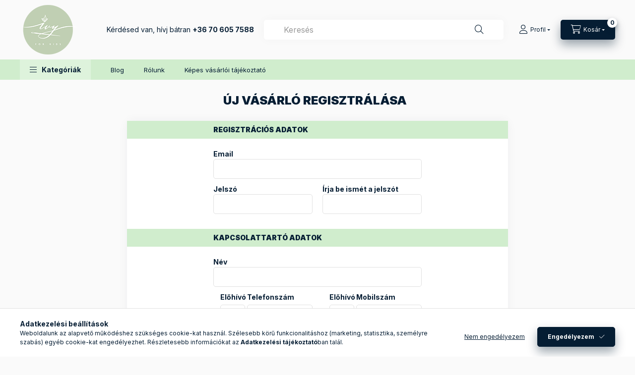

--- FILE ---
content_type: text/html; charset=UTF-8
request_url: https://ivyforkids.hu/shop_reg.php?no_reg=0
body_size: 27062
content:
<!DOCTYPE html>
<html lang="hu" class="js-ajax-filter-box-checking-force js-ajax-product-list-checking">
    <head>
        <meta charset="utf-8">
<meta name="description" content="Új vásárló regisztrálása, babaruházat - Miskolc, Metropol áruház, hátsó bejárat">
<meta name="robots" content="noindex, nofollow">
<meta http-equiv="X-UA-Compatible" content="IE=Edge">
<meta property="og:site_name" content="ivyforkids.hu" />
<meta property="og:title" content="Új vásárló regisztrálása - Ivy For Kids - kézműves babaruház">
<meta property="og:description" content="Új vásárló regisztrálása, babaruházat - Miskolc, Metropol áruház, hátsó bejárat">
<meta property="og:type" content="website">
<meta property="og:url" content="shop_reg.php">
<meta property="og:image" content="https://ivyforkids.hu/shop_ordered/69251/pic/ivy-bolt.jpg">
<meta name="facebook-domain-verification" content="n2rdxoc7jl4740gi727da7h0bwsy4c">
<meta name="google-site-verification" content="428416156 ">
<meta name="p:domain_verify" content="pinterest-site-verification=e84d0152d578757089586bd59f5006e0">
<meta name="theme-color" content="#cfffe5">
<meta name="msapplication-TileColor" content="#cfffe5">
<meta name="mobile-web-app-capable" content="yes">
<meta name="apple-mobile-web-app-capable" content="yes">
<meta name="MobileOptimized" content="320">
<meta name="HandheldFriendly" content="true">

<title>Új vásárló regisztrálása - Ivy For Kids - kézműves babaruház</title>


<script>
var service_type="shop";
var shop_url_main="https://ivyforkids.hu";
var actual_lang="hu";
var money_len="0";
var money_thousend=" ";
var money_dec=",";
var shop_id=69251;
var unas_design_url="https:"+"/"+"/"+"ivyforkids.hu"+"/"+"!common_design"+"/"+"base"+"/"+"002402"+"/";
var unas_design_code='002402';
var unas_base_design_code='2400';
var unas_design_ver=4;
var unas_design_subver=3;
var unas_shop_url='https://ivyforkids.hu';
var responsive="yes";
var price_nullcut_disable=1;
var config_plus=new Array();
config_plus['product_tooltip']=1;
config_plus['cart_fly_id']="cart-box__fly-to-desktop";
config_plus['cart_redirect']=1;
config_plus['cart_refresh_force']="1";
config_plus['money_type']='Ft';
config_plus['money_type_display']='Ft';
config_plus['accessible_design']=true;
var lang_text=new Array();

var UNAS = UNAS || {};
UNAS.shop={"base_url":'https://ivyforkids.hu',"domain":'ivyforkids.hu',"username":'ivyforkids.unas.hu',"id":69251,"lang":'hu',"currency_type":'Ft',"currency_code":'HUF',"currency_rate":'1',"currency_length":0,"base_currency_length":0,"canonical_url":'shop_reg.php'};
UNAS.design={"code":'002402',"page":'reg'};
UNAS.api_auth="5cb193e1eb69988d3d824efd4f00b045";
UNAS.customer={"email":'',"id":0,"group_id":0,"without_registration":0};
UNAS.shop["only_private_customer_can_purchase"] = false;
 

UNAS.text = {
    "button_overlay_close": `Bezár`,
    "popup_window": `Felugró ablak`,
    "list": `lista`,
    "updating_in_progress": `frissítés folyamatban`,
    "updated": `frissítve`,
    "is_opened": `megnyitva`,
    "is_closed": `bezárva`,
    "deleted": `törölve`,
    "consent_granted": `hozzájárulás megadva`,
    "consent_rejected": `hozzájárulás elutasítva`,
    "field_is_incorrect": `mező hibás`,
    "error_title": `Hiba!`,
    "product_variants": `termék változatok`,
    "product_added_to_cart": `A termék a kosárba került`,
    "product_added_to_cart_with_qty_problem": `A termékből csak [qty_added_to_cart] [qty_unit] került kosárba`,
    "product_removed_from_cart": `A termék törölve a kosárból`,
    "reg_title_name": `Név`,
    "reg_title_company_name": `Cégnév`,
    "number_of_items_in_cart": `Kosárban lévő tételek száma`,
    "cart_is_empty": `A kosár üres`,
    "cart_updated": `A kosár frissült`
};


UNAS.text["delete_from_compare"]= `Törlés összehasonlításból`;
UNAS.text["comparison"]= `Összehasonlítás`;

UNAS.text["delete_from_favourites"]= `Törlés a kedvencek közül`;
UNAS.text["add_to_favourites"]= `Kedvencekhez`;






window.lazySizesConfig=window.lazySizesConfig || {};
window.lazySizesConfig.loadMode=1;
window.lazySizesConfig.loadHidden=false;

window.dataLayer = window.dataLayer || [];
function gtag(){dataLayer.push(arguments)};
gtag('js', new Date());
</script>

<script src="https://ivyforkids.hu/!common_packages/jquery/jquery-3.2.1.js?mod_time=1690980617"></script>
<script src="https://ivyforkids.hu/!common_packages/jquery/plugins/migrate/migrate.js?mod_time=1690980618"></script>
<script src="https://ivyforkids.hu/!common_packages/jquery/plugins/autocomplete/autocomplete.js?mod_time=1751445028"></script>
<script src="https://ivyforkids.hu/!common_packages/jquery/plugins/tools/overlay/overlay.js?mod_time=1759904162"></script>
<script src="https://ivyforkids.hu/!common_packages/jquery/plugins/tools/toolbox/toolbox.expose.js?mod_time=1725517055"></script>
<script src="https://ivyforkids.hu/!common_packages/jquery/plugins/lazysizes/lazysizes.min.js?mod_time=1690980618"></script>
<script src="https://ivyforkids.hu/!common_packages/jquery/plugins/lazysizes/plugins/bgset/ls.bgset.min.js?mod_time=1753261540"></script>
<script src="https://ivyforkids.hu/!common_packages/jquery/own/shop_common/exploded/common.js?mod_time=1764831094"></script>
<script src="https://ivyforkids.hu/!common_packages/jquery/own/shop_common/exploded/common_overlay.js?mod_time=1759904162"></script>
<script src="https://ivyforkids.hu/!common_packages/jquery/own/shop_common/exploded/common_shop_popup.js?mod_time=1759904162"></script>
<script src="https://ivyforkids.hu/!common_packages/jquery/own/shop_common/exploded/function_accessibility_focus.js?mod_time=1759904162"></script>
<script src="https://ivyforkids.hu/!common_packages/jquery/own/shop_common/exploded/page_reg.js?mod_time=1759904162"></script>
<script src="https://ivyforkids.hu/!common_packages/jquery/own/shop_common/exploded/function_favourites.js?mod_time=1725525526"></script>
<script src="https://ivyforkids.hu/!common_packages/jquery/own/shop_common/exploded/function_compare.js?mod_time=1751445028"></script>
<script src="https://ivyforkids.hu/!common_packages/jquery/own/shop_common/exploded/function_recommend.js?mod_time=1751445028"></script>
<script src="https://ivyforkids.hu/!common_packages/jquery/own/shop_common/exploded/function_product_print.js?mod_time=1725525526"></script>
<script src="https://ivyforkids.hu/!common_packages/jquery/own/shop_common/exploded/function_check_zip.js?mod_time=1767692286"></script>
<script src="https://ivyforkids.hu/!common_packages/jquery/own/shop_common/exploded/function_check_password.js?mod_time=1751445028"></script>
<script src="https://ivyforkids.hu/!common_packages/jquery/own/shop_common/exploded/function_accessibility_status.js?mod_time=1764233415"></script>
<script src="https://ivyforkids.hu/!common_packages/jquery/plugins/hoverintent/hoverintent.js?mod_time=1690980618"></script>
<script src="https://ivyforkids.hu/!common_packages/jquery/own/shop_tooltip/shop_tooltip.js?mod_time=1759904162"></script>
<script src="https://ivyforkids.hu/!common_design/base/002400/main.js?mod_time=1764233415"></script>
<script src="https://ivyforkids.hu/!common_packages/jquery/plugins/flickity/v3/flickity.pkgd.min.js?mod_time=1759904162"></script>
<script src="https://ivyforkids.hu/!common_packages/jquery/plugins/toastr/toastr.min.js?mod_time=1690980618"></script>
<script src="https://ivyforkids.hu/!common_packages/jquery/plugins/tippy/popper-2.4.4.min.js?mod_time=1690980618"></script>
<script src="https://ivyforkids.hu/!common_packages/jquery/plugins/tippy/tippy-bundle.umd.min.js?mod_time=1690980618"></script>

<link href="https://ivyforkids.hu/temp/shop_69251_d25a0cfadc2d0ee9ca59db4f088668e0.css?mod_time=1768823005" rel="stylesheet" type="text/css">

<link id="favicon-16x16" rel="icon" type="image/png" href="https://ivyforkids.hu/shop_ordered/69251/pic/favicon.png" sizes="16x16">
<link href="https://ivyforkids.hu/shop_ordered/69251/pic/favicon.ico" rel="shortcut icon">
<script>
        var google_consent=1;
    
        gtag('consent', 'default', {
           'ad_storage': 'denied',
           'ad_user_data': 'denied',
           'ad_personalization': 'denied',
           'analytics_storage': 'denied',
           'functionality_storage': 'denied',
           'personalization_storage': 'denied',
           'security_storage': 'granted'
        });

    
        gtag('consent', 'update', {
           'ad_storage': 'denied',
           'ad_user_data': 'denied',
           'ad_personalization': 'denied',
           'analytics_storage': 'denied',
           'functionality_storage': 'denied',
           'personalization_storage': 'denied',
           'security_storage': 'granted'
        });

        </script>
    <script async src="https://www.googletagmanager.com/gtag/js?id=UA-177003289-1"></script>    <script>
    gtag('config', 'UA-177003289-1');

          gtag('config', 'G-F935MY23XY');
                </script>
        <script>
    var google_analytics=1;

    
        gtag("event", "registration",  {
                });                
           </script>
           <script>
        gtag('config', 'AW-450473641',{'allow_enhanced_conversions':true});
                </script>
            <script>
        var google_ads=1;

                gtag('event','remarketing', {
            'ecomm_pagetype': 'other'        });
            </script>
        <!-- Google Tag Manager -->
    <script>(function(w,d,s,l,i){w[l]=w[l]||[];w[l].push({'gtm.start':
            new Date().getTime(),event:'gtm.js'});var f=d.getElementsByTagName(s)[0],
            j=d.createElement(s),dl=l!='dataLayer'?'&l='+l:'';j.async=true;j.src=
            'https://www.googletagmanager.com/gtm.js?id='+i+dl;f.parentNode.insertBefore(j,f);
        })(window,document,'script','dataLayer','GTM-5Z54HVG');</script>
    <!-- End Google Tag Manager -->

    
    <script>
    var facebook_pixel=1;
    /* <![CDATA[ */
        !function(f,b,e,v,n,t,s){if(f.fbq)return;n=f.fbq=function(){n.callMethod?
            n.callMethod.apply(n,arguments):n.queue.push(arguments)};if(!f._fbq)f._fbq=n;
            n.push=n;n.loaded=!0;n.version='2.0';n.queue=[];t=b.createElement(e);t.async=!0;
            t.src=v;s=b.getElementsByTagName(e)[0];s.parentNode.insertBefore(t,s)}(window,
                document,'script','//connect.facebook.net/en_US/fbevents.js');

        fbq('init', '547420173905528');
                fbq('track', 'PageView', {}, {eventID:'PageView.aW5vTNQ59CaSlCNRR3DYpAAALRQ'});
        
        $(document).ready(function() {
            $(document).on("addToCart", function(event, product_array){
                facebook_event('AddToCart',{
					content_name: product_array.name,
					content_category: product_array.category,
					content_ids: [product_array.sku],
					contents: [{'id': product_array.sku, 'quantity': product_array.qty}],
					content_type: 'product',
					value: product_array.price,
					currency: 'HUF'
				}, {eventID:'AddToCart.' + product_array.event_id});
            });

            $(document).on("addToFavourites", function(event, product_array){
                facebook_event('AddToWishlist', {
                    content_ids: [product_array.sku],
                    content_type: 'product'
                }, {eventID:'AddToFavourites.' + product_array.event_id});
            });
        });

    /* ]]> */
    </script>
    <!-- Pinterest Pixel alapkód -->
    <script>
        !function(e){if(!window.pintrk){window.pintrk=function(){window.pintrk.queue.push(
            Array.prototype.slice.call(arguments)
        )};
        var n=window.pintrk;n.queue=[],n.version="3.0";
        var t=document.createElement("script");t.async=!0,t.src=e;
        var r=document.getElementsByTagName("script")[0];r.parentNode.insertBefore(t,r)}}("https://s.pinimg.com/ct/core.js");
        pintrk('load', '17h2ffc92xusups7l6516fj3ca6dpi');
        pintrk('page');
    </script>
    <!-- Pinterest Pixel alapkód vége -->

    <!-- Pinterest PageVisit-->
    <script>
        pintrk('track', 'pagevisit', {
            promo_code: ''
        });
    </script>
    <!-- Pinterest PageVisit vége-->

    
    
    <!-- Pinterest AddToCart-->
    <script>
        $(document).on('addToCart', function (event, product) {
            let temp_product = product;

            pintrk('track', 'AddToCart',
                {
                    value: product.price,
                    order_quantity: product.qty,
                    currency: "HUF"
                }
            );
        });
    </script>
    <!-- Pinterest AddToCart vége-->

    
            <script>
            function recaptcha_custom_callback() {
                if (typeof reg_callback === 'function') reg_callback();
            }
        </script>
        <script id='recaptchaScript' src='https://www.google.com/recaptcha/api.js?onload=recaptcha_custom_callback' async defer></script>


<!-- Hotjar Tracking Code for https://www.ivyforkids.hu -->
<script>
    (function(h,o,t,j,a,r){
        h.hj=h.hj||function(){(h.hj.q=h.hj.q||[]).push(arguments)};
        h._hjSettings={hjid:5174190,hjsv:6};
        a=o.getElementsByTagName('head')[0];
        r=o.createElement('script');r.async=1;
        r.src=t+h._hjSettings.hjid+j+h._hjSettings.hjsv;
        a.appendChild(r);
    })(window,document,'https://static.hotjar.com/c/hotjar-','.js?sv=');
</script>


        <meta content="width=device-width, initial-scale=1.0" name="viewport" />
        <link rel="preconnect" href="https://fonts.gstatic.com">
        <link rel="preload" href="https://fonts.googleapis.com/css2?family=Inter:wght@400;700;900&display=swap" as="style" />
        <link rel="stylesheet" href="https://fonts.googleapis.com/css2?family=Inter:wght@400;700;900&display=swap" media="print" onload="this.media='all'">
        <noscript>
            <link rel="stylesheet" href="https://fonts.googleapis.com/css2?family=Inter:wght@400;700;900&display=swap" />
        </noscript>
        <link rel="preload" href="https://ivyforkids.hu/!common_design/own/fonts/2400/customicons/custom-icons.css" as="style">
        <link rel="stylesheet" href="https://ivyforkids.hu/!common_design/own/fonts/2400/customicons/custom-icons.css" media="print" onload="this.media='all'">
        <noscript>
            <link rel="stylesheet" href="https://ivyforkids.hu/!common_design/own/fonts/2400/customicons/custom-icons.css" />
        </noscript>
        
        
        
        
        

        
        
        
                
        
        
        
        
        
        
        
        
        
                
        
    </head>


                
                
    
    
    
    
    
    
    
    
    
    
                     
    
    
    
    
    <body class='design_ver4 design_subver1 design_subver2 design_subver3' id="ud_shop_reg">
    
    <div id='ud_shop_newcust'><div id='ud_shop_modcust'>    <!-- Google Tag Manager (noscript) -->
    <noscript><iframe src="https://www.googletagmanager.com/ns.html?id=GTM-5Z54HVG"
                      height="0" width="0" style="display:none;visibility:hidden"></iframe></noscript>
    <!-- End Google Tag Manager (noscript) -->
    <div id="image_to_cart" style="display:none; position:absolute; z-index:100000;"></div>
<div class="overlay_common overlay_warning" id="overlay_cart_add"></div>
<script>$(document).ready(function(){ overlay_init("cart_add",{"onBeforeLoad":false}); });</script>
<div class="overlay_common overlay_dialog" id="overlay_delete_customer"></div>
<script>$(document).ready(function(){ overlay_init("delete_customer",[]); });</script>
<div id="overlay_login_outer"></div>	
	<script>
	$(document).ready(function(){
	    var login_redir_init="";

		$("#overlay_login_outer").overlay({
			onBeforeLoad: function() {
                var login_redir_temp=login_redir_init;
                if (login_redir_act!="") {
                    login_redir_temp=login_redir_act;
                    login_redir_act="";
                }

									$.ajax({
						type: "GET",
						async: true,
						url: "https://ivyforkids.hu/shop_ajax/ajax_popup_login.php",
						data: {
							shop_id:"69251",
							lang_master:"hu",
                            login_redir:login_redir_temp,
							explicit:"ok",
							get_ajax:"1"
						},
						success: function(data){
							$("#overlay_login_outer").html(data);
							if (unas_design_ver >= 5) $("#overlay_login_outer").modal('show');
							$('#overlay_login1 input[name=shop_pass_login]').keypress(function(e) {
								var code = e.keyCode ? e.keyCode : e.which;
								if(code.toString() == 13) {		
									document.form_login_overlay.submit();		
								}	
							});	
						}
					});
								},
			top: 50,
			mask: {
	color: "#000000",
	loadSpeed: 200,
	maskId: "exposeMaskOverlay",
	opacity: 0.7
},
			closeOnClick: (config_plus['overlay_close_on_click_forced'] === 1),
			onClose: function(event, overlayIndex) {
				$("#login_redir").val("");
			},
			load: false
		});
		
			});
	function overlay_login() {
		$(document).ready(function(){
			$("#overlay_login_outer").overlay().load();
		});
	}
	function overlay_login_remind() {
        if (unas_design_ver >= 5) {
            $("#overlay_remind").overlay().load();
        } else {
            $(document).ready(function () {
                $("#overlay_login_outer").overlay().close();
                setTimeout('$("#overlay_remind").overlay().load();', 250);
            });
        }
	}

    var login_redir_act="";
    function overlay_login_redir(redir) {
        login_redir_act=redir;
        $("#overlay_login_outer").overlay().load();
    }
	</script>  
	<div class="overlay_common overlay_info" id="overlay_remind"></div>
<script>$(document).ready(function(){ overlay_init("remind",[]); });</script>

	<script>
    	function overlay_login_error_remind() {
		$(document).ready(function(){
			load_login=0;
			$("#overlay_error").overlay().close();
			setTimeout('$("#overlay_remind").overlay().load();', 250);	
		});
	}
	</script>  
	<div class="overlay_common overlay_info" id="overlay_newsletter"></div>
<script>$(document).ready(function(){ overlay_init("newsletter",[]); });</script>

<script>
function overlay_newsletter() {
    $(document).ready(function(){
        $("#overlay_newsletter").overlay().load();
    });
}
</script>
<div class="overlay_common overlay_error" id="overlay_script"></div>
<script>$(document).ready(function(){ overlay_init("script",[]); });</script>
    <script>
    $(document).ready(function() {
        $.ajax({
            type: "GET",
            url: "https://ivyforkids.hu/shop_ajax/ajax_stat.php",
            data: {master_shop_id:"69251",get_ajax:"1"}
        });
    });
    </script>
    

    
    <div id="container" class="page_shop_reg readmore-v2
 filter-not-exists filter-box-in-dropdown nav-position-top header-will-fixed fixed-cart-on-artdet">
                
                <nav id="nav--mobile-top" class="nav header nav--mobile nav--top d-sm-none js-header js-header-fixed">
            <div class="header-inner js-header-inner w-100">
                <div class="d-flex justify-content-center d-sm-none">
                                        <button type="button" class="hamburger-box__dropdown-btn-mobile burger btn dropdown__btn" id="hamburger-box__dropdown-btn"
                            aria-label="Kategóriák" aria-haspopup="dialog" aria-expanded="false" aria-controls="hamburger-box__dropdown"
                            data-btn-for="#hamburger-box__dropdown"
                    >
                        <span class="burger__lines">
                            <span class="burger__line"></span>
                            <span class="burger__line"></span>
                            <span class="burger__line"></span>
                        </span>
                        <span class="dropdown__btn-text">
                            Kategóriák
                        </span>
                    </button>
                                        <button class="search-box__dropdown-btn btn dropdown__btn" type="button" data-btn-for="#search-box__dropdown"
                            aria-label="Keresés" aria-haspopup="dialog" aria-expanded="false" aria-controls="search-box__dropdown"
                    >
                        <span class="search-box__dropdown-btn-icon dropdown__btn-icon icon--search"></span>
                    </button>

                    

                    

                    
                            <button class="profile__dropdown-btn js-profile-btn btn dropdown__btn" id="profile__dropdown-btn" type="button"
            data-orders="https://ivyforkids.hu/shop_order_track.php" data-btn-for="#profile__dropdown"
            aria-label="Profil" aria-haspopup="dialog" aria-expanded="false" aria-controls="profile__dropdown"
    >
        <span class="profile__dropdown-btn-icon dropdown__btn-icon icon--user"></span>
        <span class="profile__text dropdown__btn-text">Profil</span>
            </button>
    
    
                    <button class="cart-box__dropdown-btn btn dropdown__btn js-cart-box-loaded-by-ajax"
                            aria-label="Kosár megtekintése" aria-haspopup="dialog" aria-expanded="false" aria-controls="cart-box__dropdown"
                            type="button" data-btn-for="#cart-box__dropdown"                    >
                        <span class="cart-box__dropdown-btn-icon dropdown__btn-icon icon--cart"></span>
                        <span class="cart-box__text dropdown__btn-text">Kosár</span>
                                    <span id="box_cart_content" class="cart-box">                <span class="bubble cart-box__bubble"><span class="sr-only">Kosárban lévő tételek száma:</span>0</span>
            </span>
    
                    </button>
                </div>
            </div>
        </nav>
                        <header class="header header--mobile py-3 px-4 d-flex justify-content-center d-sm-none position-relative has-tel">
                <div id="header_logo_img2" class="js-element header_logo logo" data-element-name="header_logo">
        <div class="header_logo-img-container">
            <div class="header_logo-img-wrapper">
                                                <a class="has-img" href="https://ivyforkids.hu/">                    <picture>
                                                <source srcset="https://ivyforkids.hu/!common_design/custom/ivyforkids.unas.hu/element/layout_hu_header_logo-400x120_1_default.png?time=1667129009 1x, https://ivyforkids.hu/!common_design/custom/ivyforkids.unas.hu/element/layout_hu_header_logo-400x120_1_default_retina.png?time=1667129009 2x" />
                        <img                              width="115" height="120"
                                                          src="https://ivyforkids.hu/!common_design/custom/ivyforkids.unas.hu/element/layout_hu_header_logo-400x120_1_default.png?time=1667129009"                             
                             alt="ivyforkids.hu                        "/>
                    </picture>
                    </a>                                        </div>
        </div>
    </div>

                        <div class="js-element header_text_section_2 d-sm-none" data-element-name="header_text_section_2">
            <div class="header_text_section_2-slide slide-1"><p>Kérdésed van, hívj bátran <a href="tel:+36706057588"><strong>+36 70 605 7588</strong></a></p></div>
    </div>

        
        </header>
        <header id="header--desktop" class="header header--desktop d-none d-sm-block js-header js-header-fixed">
            <div class="header-inner js-header-inner">
                <div class="header__top">
                    <div class="container">
                        <div class="header__top-inner">
                            <div class="row no-gutters gutters-md-10 justify-content-center align-items-center">
                                <div class="header__top-left col col-xl-auto">
                                    <div class="header__left-inner d-flex align-items-center">
                                                                                <div class="nav-link--products-placeholder-on-fixed-header burger btn">
                                            <span class="burger__lines">
                                                <span class="burger__line"></span>
                                                <span class="burger__line"></span>
                                                <span class="burger__line"></span>
                                            </span>
                                            <span class="burger__text dropdown__btn-text">
                                                Kategóriák
                                            </span>
                                        </div>
                                        <button type="button" class="hamburger-box__dropdown-btn burger btn dropdown__btn d-lg-none" id="hamburger-box__dropdown-btn2"
                                                aria-label="Kategóriák" aria-haspopup="dialog" aria-expanded="false" aria-controls="hamburger-box__dropdown"
                                                data-btn-for="#hamburger-box__dropdown"
                                        >
                                            <span class="burger__lines">
                                              <span class="burger__line"></span>
                                              <span class="burger__line"></span>
                                              <span class="burger__line"></span>
                                            </span>
                                            <span class="burger__text dropdown__btn-text">
                                              Kategóriák
                                            </span>
                                        </button>
                                                                                    <div id="header_logo_img" class="js-element header_logo logo" data-element-name="header_logo">
        <div class="header_logo-img-container">
            <div class="header_logo-img-wrapper">
                                                <a class="has-img" href="https://ivyforkids.hu/">                    <picture>
                                                <source srcset="https://ivyforkids.hu/!common_design/custom/ivyforkids.unas.hu/element/layout_hu_header_logo-400x120_1_default.png?time=1667129009 1x, https://ivyforkids.hu/!common_design/custom/ivyforkids.unas.hu/element/layout_hu_header_logo-400x120_1_default_retina.png?time=1667129009 2x" />
                        <img                              width="115" height="120"
                                                          src="https://ivyforkids.hu/!common_design/custom/ivyforkids.unas.hu/element/layout_hu_header_logo-400x120_1_default.png?time=1667129009"                             
                             alt="ivyforkids.hu                        "/>
                    </picture>
                    </a>                                        </div>
        </div>
    </div>

                                        <div class="js-element header_text_section_2" data-element-name="header_text_section_2">
            <div class="header_text_section_2-slide slide-1"><p>Kérdésed van, hívj bátran <a href="tel:+36706057588"><strong>+36 70 605 7588</strong></a></p></div>
    </div>

                                    </div>
                                </div>
                                <div class="header__top-right col-auto col-xl d-flex justify-content-end align-items-center">
                                    <button class="search-box__dropdown-btn btn dropdown__btn d-xl-none" id="#search-box__dropdown-btn2"
                                            aria-label="Keresés" aria-haspopup="dialog" aria-expanded="false" aria-controls="search-box__dropdown2"
                                            type="button" data-btn-for="#search-box__dropdown2"
                                    >
                                        <span class="search-box__dropdown-btn-icon dropdown__btn-icon icon--search"></span>
                                        <span class="search-box__text dropdown__btn-text">Keresés</span>
                                    </button>
                                    <div class="search-box__dropdown dropdown__content dropdown__content-till-lg" id="search-box__dropdown2" data-content-for="#search-box__dropdown-btn2" data-content-direction="full">
                                        <span class="dropdown__caret"></span>
                                        <button class="dropdown__btn-close search-box__dropdown__btn-close btn btn-close" type="button" aria-label="Bezár"></button>
                                        <div class="dropdown__content-inner search-box__inner position-relative js-search browser-is-chrome"
     id="box_search_content2">
    <form name="form_include_search2" id="form_include_search2" action="https://ivyforkids.hu/shop_search.php" method="get">
    <div class="search-box__form-inner d-flex flex-column">
        <div class="form-group box-search-group mb-0 js-search-smart-insert-after-here">
            <input data-stay-visible-breakpoint="1280" id="box_search_input2" class="search-box__input ac_input js-search-input form-control"
                   name="search" pattern=".{3,100}" aria-label="Keresés" title="Hosszabb kereső kifejezést írjon be!"
                   placeholder="Keresés" type="search" maxlength="100" autocomplete="off" required                   role="combobox" aria-autocomplete="list" aria-expanded="false"
                                      aria-controls="autocomplete-categories autocomplete-products"
                               >
            <div class="search-box__search-btn-outer input-group-append" title="Keresés">
                <button class="btn search-box__search-btn" aria-label="Keresés">
                    <span class="search-box__search-btn-icon icon--search"></span>
                </button>
            </div>
            <div class="search__loading">
                <div class="loading-spinner--small"></div>
            </div>
        </div>
        <div class="ac_results2">
            <span class="ac_result__caret"></span>
        </div>
    </div>
    </form>
</div>

                                    </div>
                                                                                <button class="profile__dropdown-btn js-profile-btn btn dropdown__btn" id="profile__dropdown-btn2" type="button"
            data-orders="https://ivyforkids.hu/shop_order_track.php" data-btn-for="#profile__dropdown"
            aria-label="Profil" aria-haspopup="dialog" aria-expanded="false" aria-controls="profile__dropdown"
    >
        <span class="profile__dropdown-btn-icon dropdown__btn-icon icon--user"></span>
        <span class="profile__text dropdown__btn-text">Profil</span>
            </button>
    
    
                                    <button id="cart-box__fly-to-desktop" class="cart-box__dropdown-btn btn dropdown__btn js-cart-box-loaded-by-ajax"
                                            aria-label="Kosár megtekintése" aria-describedby="box_cart_content" aria-haspopup="dialog" aria-expanded="false" aria-controls="cart-box__dropdown"
                                            type="button" data-btn-for="#cart-box__dropdown"                                    >
                                        <span class="cart-box__dropdown-btn-icon dropdown__btn-icon icon--cart"></span>
                                        <span class="cart-box__text dropdown__btn-text">Kosár</span>
                                        <span class="bubble cart-box__bubble">-</span>
                                    </button>
                                </div>
                            </div>
                        </div>
                    </div>
                </div>
                                <div class="header__bottom">
                    <div class="container">
                        <nav class="navbar d-none d-lg-flex navbar-expand navbar-light align-items-stretch">
                                                        <ul id="nav--cat" class="nav nav--cat js-navbar-nav">
                                <li class="nav-item dropdown nav--main nav-item--products">
                                    <a class="nav-link nav-link--products burger d-lg-flex" href="#" onclick="event.preventDefault();" role="button" data-text="Kategóriák" data-toggle="dropdown"
                                       aria-label="Kategóriák" aria-haspopup="dialog" aria-controls="dropdown-cat"
                                        aria-expanded="false"                                    >
                                        <span class="burger__lines">
                                            <span class="burger__line"></span>
                                            <span class="burger__line"></span>
                                            <span class="burger__line"></span>
                                        </span>
                                        <span class="burger__text dropdown__btn-text">
                                            Kategóriák
                                        </span>
                                    </a>
                                    <div id="dropdown-cat" class="dropdown-menu d-none d-block clearfix dropdown--cat with-avoid-breaking-megasubmenu dropdown--level-0">
                                                    <ul class="nav-list--0" aria-label="Kategóriák">
            <li id="nav-item-new" class="nav-item spec-item js-nav-item-new">
                        <a class="nav-link" href="https://ivyforkids.hu/shop_artspec.php?artspec=2"               aria-label="Újdonságok kategória"
                           >
                                            <span class="nav-link__text">
                    Újdonságok                </span>
            </a>
                    </li>
            <li id="nav-item-akcio" class="nav-item spec-item js-nav-item-akcio">
                        <a class="nav-link" href="https://ivyforkids.hu/shop_artspec.php?artspec=1"               aria-label="Akciók kategória"
                           >
                                            <span class="nav-link__text">
                    Akciók                </span>
            </a>
                    </li>
            <li id="nav-item-999821" class="nav-item dropdown js-nav-item-999821">
                        <a class="nav-link" href="https://ivyforkids.hu/Djeco-termekek"               aria-label="Djeco termékek (ÚJDONSÁG) kategória"
                data-toggle="dropdown" data-mouseover="handleSub('999821','https://ivyforkids.hu/shop_ajax/ajax_box_cat.php?get_ajax=1&type=layout&change_lang=hu&level=1&key=999821&box_var_name=shop_cat&box_var_layout_cache=1&box_var_expand_cache=yes&box_var_expand_cache_name=desktop&box_var_layout_level0=0&box_var_layout_level1=1&box_var_layout=2&box_var_ajax=1&box_var_section=content&box_var_highlight=yes&box_var_type=expand&box_var_div=no');" aria-haspopup="true" aria-expanded="false"            >
                                            <span class="nav-link__text">
                    Djeco termékek (ÚJDONSÁG)                </span>
            </a>
                        <div class="megasubmenu dropdown-menu">
                <div class="megasubmenu__sticky-content">
                    <div class="loading-spinner"></div>
                </div>
                            </div>
                    </li>
            <li id="nav-item-627101" class="nav-item js-nav-item-627101">
                        <a class="nav-link" href="https://ivyforkids.hu/spl/627101/Ajandekutalvany-online"               aria-label="Ajándékutalvány online kategória"
                           >
                                            <span class="nav-link__text">
                    Ajándékutalvány online                </span>
            </a>
                    </li>
            <li id="nav-item-638460" class="nav-item dropdown js-nav-item-638460">
                        <a class="nav-link" href="https://ivyforkids.hu/sct/638460/Tipegohalozsak"               aria-label="Tipegőhálózsák kategória"
                data-toggle="dropdown" data-mouseover="handleSub('638460','https://ivyforkids.hu/shop_ajax/ajax_box_cat.php?get_ajax=1&type=layout&change_lang=hu&level=1&key=638460&box_var_name=shop_cat&box_var_layout_cache=1&box_var_expand_cache=yes&box_var_expand_cache_name=desktop&box_var_layout_level0=0&box_var_layout_level1=1&box_var_layout=2&box_var_ajax=1&box_var_section=content&box_var_highlight=yes&box_var_type=expand&box_var_div=no');" aria-haspopup="true" aria-expanded="false"            >
                                            <span class="nav-link__text">
                    Tipegőhálózsák                </span>
            </a>
                        <div class="megasubmenu dropdown-menu">
                <div class="megasubmenu__sticky-content">
                    <div class="loading-spinner"></div>
                </div>
                            </div>
                    </li>
            <li id="nav-item-644374" class="nav-item dropdown js-nav-item-644374">
                        <a class="nav-link" href="https://ivyforkids.hu/sct/644374/Egybereszes-pizsama"               aria-label="Egyberészes pizsama kategória"
                data-toggle="dropdown" data-mouseover="handleSub('644374','https://ivyforkids.hu/shop_ajax/ajax_box_cat.php?get_ajax=1&type=layout&change_lang=hu&level=1&key=644374&box_var_name=shop_cat&box_var_layout_cache=1&box_var_expand_cache=yes&box_var_expand_cache_name=desktop&box_var_layout_level0=0&box_var_layout_level1=1&box_var_layout=2&box_var_ajax=1&box_var_section=content&box_var_highlight=yes&box_var_type=expand&box_var_div=no');" aria-haspopup="true" aria-expanded="false"            >
                                            <span class="nav-link__text">
                    Egyberészes pizsama                </span>
            </a>
                        <div class="megasubmenu dropdown-menu">
                <div class="megasubmenu__sticky-content">
                    <div class="loading-spinner"></div>
                </div>
                            </div>
                    </li>
            <li id="nav-item-784091" class="nav-item js-nav-item-784091">
                        <a class="nav-link" href="https://ivyforkids.hu/Honapkartya-merfoldko-babakartya"               aria-label="ÚJ! Hónapkártya, mérföldkő babakártya kategória"
                           >
                                            <span class="nav-link__text">
                    ÚJ! Hónapkártya, mérföldkő babakártya                </span>
            </a>
                    </li>
            <li id="nav-item-914636" class="nav-item dropdown js-nav-item-914636">
                        <a class="nav-link" href="https://ivyforkids.hu/Pagony-kiado"               aria-label="Pagony kiadó kategória"
                data-toggle="dropdown" data-mouseover="handleSub('914636','https://ivyforkids.hu/shop_ajax/ajax_box_cat.php?get_ajax=1&type=layout&change_lang=hu&level=1&key=914636&box_var_name=shop_cat&box_var_layout_cache=1&box_var_expand_cache=yes&box_var_expand_cache_name=desktop&box_var_layout_level0=0&box_var_layout_level1=1&box_var_layout=2&box_var_ajax=1&box_var_section=content&box_var_highlight=yes&box_var_type=expand&box_var_div=no');" aria-haspopup="true" aria-expanded="false"            >
                                            <span class="nav-link__text">
                    Pagony kiadó                </span>
            </a>
                        <div class="megasubmenu dropdown-menu">
                <div class="megasubmenu__sticky-content">
                    <div class="loading-spinner"></div>
                </div>
                            </div>
                    </li>
            <li id="nav-item-146387" class="nav-item dropdown js-nav-item-146387">
                        <a class="nav-link" href="https://ivyforkids.hu/sct/146387/Sapka-es-sal-kinalat"               aria-label="Sapka és sál kínálat kategória"
                data-toggle="dropdown" data-mouseover="handleSub('146387','https://ivyforkids.hu/shop_ajax/ajax_box_cat.php?get_ajax=1&type=layout&change_lang=hu&level=1&key=146387&box_var_name=shop_cat&box_var_layout_cache=1&box_var_expand_cache=yes&box_var_expand_cache_name=desktop&box_var_layout_level0=0&box_var_layout_level1=1&box_var_layout=2&box_var_ajax=1&box_var_section=content&box_var_highlight=yes&box_var_type=expand&box_var_div=no');" aria-haspopup="true" aria-expanded="false"            >
                                            <span class="nav-link__text">
                    Sapka és sál kínálat                </span>
            </a>
                        <div class="megasubmenu dropdown-menu">
                <div class="megasubmenu__sticky-content">
                    <div class="loading-spinner"></div>
                </div>
                            </div>
                    </li>
            <li id="nav-item-947103" class="nav-item dropdown js-nav-item-947103">
                        <a class="nav-link" href="https://ivyforkids.hu/Babaapolas"               aria-label="Babaápolás kategória"
                data-toggle="dropdown" data-mouseover="handleSub('947103','https://ivyforkids.hu/shop_ajax/ajax_box_cat.php?get_ajax=1&type=layout&change_lang=hu&level=1&key=947103&box_var_name=shop_cat&box_var_layout_cache=1&box_var_expand_cache=yes&box_var_expand_cache_name=desktop&box_var_layout_level0=0&box_var_layout_level1=1&box_var_layout=2&box_var_ajax=1&box_var_section=content&box_var_highlight=yes&box_var_type=expand&box_var_div=no');" aria-haspopup="true" aria-expanded="false"            >
                                            <span class="nav-link__text">
                    Babaápolás                </span>
            </a>
                        <div class="megasubmenu dropdown-menu">
                <div class="megasubmenu__sticky-content">
                    <div class="loading-spinner"></div>
                </div>
                            </div>
                    </li>
            <li id="nav-item-652277" class="nav-item dropdown js-nav-item-652277">
                        <a class="nav-link" href="https://ivyforkids.hu/Jatek"               aria-label="Játék kategória"
                data-toggle="dropdown" data-mouseover="handleSub('652277','https://ivyforkids.hu/shop_ajax/ajax_box_cat.php?get_ajax=1&type=layout&change_lang=hu&level=1&key=652277&box_var_name=shop_cat&box_var_layout_cache=1&box_var_expand_cache=yes&box_var_expand_cache_name=desktop&box_var_layout_level0=0&box_var_layout_level1=1&box_var_layout=2&box_var_ajax=1&box_var_section=content&box_var_highlight=yes&box_var_type=expand&box_var_div=no');" aria-haspopup="true" aria-expanded="false"            >
                                            <span class="nav-link__text">
                    Játék                </span>
            </a>
                        <div class="megasubmenu dropdown-menu">
                <div class="megasubmenu__sticky-content">
                    <div class="loading-spinner"></div>
                </div>
                            </div>
                    </li>
            <li id="nav-item-739181" class="nav-item dropdown js-nav-item-739181">
                        <a class="nav-link" href="https://ivyforkids.hu/Babaetetes-szoptatas"               aria-label="Babaetetés, etetőszék kategória"
                data-toggle="dropdown" data-mouseover="handleSub('739181','https://ivyforkids.hu/shop_ajax/ajax_box_cat.php?get_ajax=1&type=layout&change_lang=hu&level=1&key=739181&box_var_name=shop_cat&box_var_layout_cache=1&box_var_expand_cache=yes&box_var_expand_cache_name=desktop&box_var_layout_level0=0&box_var_layout_level1=1&box_var_layout=2&box_var_ajax=1&box_var_section=content&box_var_highlight=yes&box_var_type=expand&box_var_div=no');" aria-haspopup="true" aria-expanded="false"            >
                                            <span class="nav-link__text">
                    Babaetetés, etetőszék                </span>
            </a>
                        <div class="megasubmenu dropdown-menu">
                <div class="megasubmenu__sticky-content">
                    <div class="loading-spinner"></div>
                </div>
                            </div>
                    </li>
            <li id="nav-item-983916" class="nav-item dropdown js-nav-item-983916">
                        <a class="nav-link" href="https://ivyforkids.hu/sct/983916/Gyermek-ruhazat"               aria-label="Gyermek ruházat kategória"
                data-toggle="dropdown" data-mouseover="handleSub('983916','https://ivyforkids.hu/shop_ajax/ajax_box_cat.php?get_ajax=1&type=layout&change_lang=hu&level=1&key=983916&box_var_name=shop_cat&box_var_layout_cache=1&box_var_expand_cache=yes&box_var_expand_cache_name=desktop&box_var_layout_level0=0&box_var_layout_level1=1&box_var_layout=2&box_var_ajax=1&box_var_section=content&box_var_highlight=yes&box_var_type=expand&box_var_div=no');" aria-haspopup="true" aria-expanded="false"            >
                                            <span class="nav-link__text">
                    Gyermek ruházat                </span>
            </a>
                        <div class="megasubmenu dropdown-menu">
                <div class="megasubmenu__sticky-content">
                    <div class="loading-spinner"></div>
                </div>
                            </div>
                    </li>
            <li id="nav-item-761431" class="nav-item dropdown js-nav-item-761431">
                        <a class="nav-link" href="https://ivyforkids.hu/sct/761431/Babakelengye"               aria-label="Babakelengye kategória"
                data-toggle="dropdown" data-mouseover="handleSub('761431','https://ivyforkids.hu/shop_ajax/ajax_box_cat.php?get_ajax=1&type=layout&change_lang=hu&level=1&key=761431&box_var_name=shop_cat&box_var_layout_cache=1&box_var_expand_cache=yes&box_var_expand_cache_name=desktop&box_var_layout_level0=0&box_var_layout_level1=1&box_var_layout=2&box_var_ajax=1&box_var_section=content&box_var_highlight=yes&box_var_type=expand&box_var_div=no');" aria-haspopup="true" aria-expanded="false"            >
                                            <span class="nav-link__text">
                    Babakelengye                </span>
            </a>
                        <div class="megasubmenu dropdown-menu">
                <div class="megasubmenu__sticky-content">
                    <div class="loading-spinner"></div>
                </div>
                            </div>
                    </li>
            <li id="nav-item-282399" class="nav-item js-nav-item-282399">
                        <a class="nav-link" href="https://ivyforkids.hu/spl/282399/BIBS-cumik"               aria-label="BIBS cumik kategória"
                           >
                                            <span class="nav-link__text">
                    BIBS cumik                </span>
            </a>
                    </li>
            <li id="nav-item-442973" class="nav-item js-nav-item-442973">
                        <a class="nav-link" href="https://ivyforkids.hu/spl/442973/Filibabba-nyari-kollekcio"               aria-label="Filibabba nyári kollekció kategória"
                           >
                                            <span class="nav-link__text">
                    Filibabba nyári kollekció                </span>
            </a>
                    </li>
            <li id="nav-item-223745" class="nav-item js-nav-item-223745">
                        <a class="nav-link" href="https://ivyforkids.hu/spl/223745/Kismama-parnak"               aria-label="Kismama párnák kategória"
                           >
                                            <span class="nav-link__text">
                    Kismama párnák                </span>
            </a>
                    </li>
            <li id="nav-item-581236" class="nav-item js-nav-item-581236">
                        <a class="nav-link" href="https://ivyforkids.hu/spl/581236/Kolorky-Oko-Pelenka"               aria-label="Kolorky Öko Pelenka kategória"
                           >
                                            <span class="nav-link__text">
                    Kolorky Öko Pelenka                </span>
            </a>
                    </li>
            <li id="nav-item-402961" class="nav-item dropdown js-nav-item-402961">
                        <a class="nav-link" href="https://ivyforkids.hu/sct/402961/Liliputi"               aria-label="Liliputi kategória"
                data-toggle="dropdown" data-mouseover="handleSub('402961','https://ivyforkids.hu/shop_ajax/ajax_box_cat.php?get_ajax=1&type=layout&change_lang=hu&level=1&key=402961&box_var_name=shop_cat&box_var_layout_cache=1&box_var_expand_cache=yes&box_var_expand_cache_name=desktop&box_var_layout_level0=0&box_var_layout_level1=1&box_var_layout=2&box_var_ajax=1&box_var_section=content&box_var_highlight=yes&box_var_type=expand&box_var_div=no');" aria-haspopup="true" aria-expanded="false"            >
                                            <span class="nav-link__text">
                    Liliputi                </span>
            </a>
                        <div class="megasubmenu dropdown-menu">
                <div class="megasubmenu__sticky-content">
                    <div class="loading-spinner"></div>
                </div>
                            </div>
                    </li>
            <li id="nav-item-777524" class="nav-item js-nav-item-777524">
                        <a class="nav-link" href="https://ivyforkids.hu/spl/777524/Lillago-Babahordozas"               aria-label="Lillago Babahordozás kategória"
                           >
                                            <span class="nav-link__text">
                    Lillago Babahordozás                </span>
            </a>
                    </li>
            <li id="nav-item-817800" class="nav-item dropdown js-nav-item-817800">
                        <a class="nav-link" href="https://ivyforkids.hu/sct/817800/Moshato-pelenka"               aria-label="Mosható pelenka kategória"
                data-toggle="dropdown" data-mouseover="handleSub('817800','https://ivyforkids.hu/shop_ajax/ajax_box_cat.php?get_ajax=1&type=layout&change_lang=hu&level=1&key=817800&box_var_name=shop_cat&box_var_layout_cache=1&box_var_expand_cache=yes&box_var_expand_cache_name=desktop&box_var_layout_level0=0&box_var_layout_level1=1&box_var_layout=2&box_var_ajax=1&box_var_section=content&box_var_highlight=yes&box_var_type=expand&box_var_div=no');" aria-haspopup="true" aria-expanded="false"            >
                                            <span class="nav-link__text">
                    Mosható pelenka                </span>
            </a>
                        <div class="megasubmenu dropdown-menu">
                <div class="megasubmenu__sticky-content">
                    <div class="loading-spinner"></div>
                </div>
                            </div>
                    </li>
            <li id="nav-item-669893" class="nav-item js-nav-item-669893">
                        <a class="nav-link" href="https://ivyforkids.hu/spl/669893/Mushie"               aria-label="Mushie kategória"
                           >
                                            <span class="nav-link__text">
                    Mushie                </span>
            </a>
                    </li>
            <li id="nav-item-320844" class="nav-item dropdown js-nav-item-320844">
                        <a class="nav-link" href="https://ivyforkids.hu/sct/320844/Ovodai-textiliak"               aria-label="Óvodai textíliák kategória"
                data-toggle="dropdown" data-mouseover="handleSub('320844','https://ivyforkids.hu/shop_ajax/ajax_box_cat.php?get_ajax=1&type=layout&change_lang=hu&level=1&key=320844&box_var_name=shop_cat&box_var_layout_cache=1&box_var_expand_cache=yes&box_var_expand_cache_name=desktop&box_var_layout_level0=0&box_var_layout_level1=1&box_var_layout=2&box_var_ajax=1&box_var_section=content&box_var_highlight=yes&box_var_type=expand&box_var_div=no');" aria-haspopup="true" aria-expanded="false"            >
                                            <span class="nav-link__text">
                    Óvodai textíliák                </span>
            </a>
                        <div class="megasubmenu dropdown-menu">
                <div class="megasubmenu__sticky-content">
                    <div class="loading-spinner"></div>
                </div>
                            </div>
                    </li>
            <li id="nav-item-468111" class="nav-item dropdown js-nav-item-468111">
                        <a class="nav-link" href="https://ivyforkids.hu/sct/468111/TD-Shoes"               aria-label="TD Shoes kategória"
                data-toggle="dropdown" data-mouseover="handleSub('468111','https://ivyforkids.hu/shop_ajax/ajax_box_cat.php?get_ajax=1&type=layout&change_lang=hu&level=1&key=468111&box_var_name=shop_cat&box_var_layout_cache=1&box_var_expand_cache=yes&box_var_expand_cache_name=desktop&box_var_layout_level0=0&box_var_layout_level1=1&box_var_layout=2&box_var_ajax=1&box_var_section=content&box_var_highlight=yes&box_var_type=expand&box_var_div=no');" aria-haspopup="true" aria-expanded="false"            >
                                            <span class="nav-link__text">
                    TD Shoes                </span>
            </a>
                        <div class="megasubmenu dropdown-menu">
                <div class="megasubmenu__sticky-content">
                    <div class="loading-spinner"></div>
                </div>
                            </div>
                    </li>
        </ul>

    
                                    </div>
                                </li>
                            </ul>
                                                                                                                    
    <ul aria-label="Menüpontok" id="nav--menu" class="nav nav--menu js-navbar-nav">
                <li class="nav-item nav--main js-nav-item-930300">
                        <a class="nav-link" href="https://ivyforkids.hu/spg/930300/Blog" >
                            Blog
            </a>
                    </li>
                <li class="nav-item nav--main js-nav-item-441307">
                        <a class="nav-link" href="https://ivyforkids.hu/spg/441307/Rolunk" >
                            Rólunk
            </a>
                    </li>
                <li class="nav-item nav--main js-nav-item-874388">
                        <a class="nav-link" href="https://ivyforkids.hu/spg/874388/Kepes-vasarloi-tajekoztato" >
                            Képes vásárlói tájékoztató
            </a>
                    </li>
            </ul>

    
                                                    </nav>
                        <script>
    let addOverflowHidden = function() {
        $('.hamburger-box__dropdown-inner').addClass('overflow-hidden');
    }
    function scrollToBreadcrumb() {
        scrollToElement({ element: '.nav-list-breadcrumb', offset: getVisibleDistanceTillHeaderBottom(), scrollIn: '.hamburger-box__dropdown-inner', container: '.hamburger-box__dropdown-inner', duration: 0, callback: addOverflowHidden });
    }

    function setHamburgerBoxHeight(height) {
        $('.hamburger-box__dropdown').css('height', height + 80);
    }

    let mobileMenuScrollData = [];

    function handleSub2(thisOpenBtn, id, ajaxUrl) {
        let navItem = $('#nav-item-'+id+'--m');
        let openBtn = $(thisOpenBtn);
        let $thisScrollableNavList = navItem.closest('.nav-list-mobile');
        let thisNavListLevel = $thisScrollableNavList.data("level");

        if ( thisNavListLevel == 0 ) {
            $thisScrollableNavList = navItem.closest('.hamburger-box__dropdown-inner');
        }
        mobileMenuScrollData["level_" + thisNavListLevel + "_position"] = $thisScrollableNavList.scrollTop();
        mobileMenuScrollData["level_" + thisNavListLevel + "_element"] = $thisScrollableNavList;

        if (!navItem.hasClass('ajax-loading')) {
            if (catSubOpen2(openBtn, navItem)) {
                if (ajaxUrl) {
                    if (!navItem.hasClass('ajax-loaded')) {
                        catSubLoad2(navItem, ajaxUrl);
                    } else {
                        scrollToBreadcrumb();
                    }
                } else {
                    scrollToBreadcrumb();
                }
            }
        }
    }
    function catSubOpen2(openBtn,navItem) {
        let thisSubMenu = navItem.find('.nav-list-menu--sub').first();
        let thisParentMenu = navItem.closest('.nav-list-menu');
        thisParentMenu.addClass('hidden');

        if (navItem.hasClass('show')) {
            openBtn.attr('aria-expanded','false');
            navItem.removeClass('show');
            thisSubMenu.removeClass('show');
        } else {
            openBtn.attr('aria-expanded','true');
            navItem.addClass('show');
            thisSubMenu.addClass('show');
            if (window.matchMedia('(min-width: 576px) and (max-width: 1259.8px )').matches) {
                let thisSubMenuHeight = thisSubMenu.outerHeight();
                if (thisSubMenuHeight > 0) {
                    setHamburgerBoxHeight(thisSubMenuHeight);
                }
            }
        }
        return true;
    }
    function catSubLoad2(navItem, ajaxUrl){
        let thisSubMenu = $('.nav-list-menu--sub', navItem);
        $.ajax({
            type: 'GET',
            url: ajaxUrl,
            beforeSend: function(){
                navItem.addClass('ajax-loading');
                setTimeout(function (){
                    if (!navItem.hasClass('ajax-loaded')) {
                        navItem.addClass('ajax-loader');
                        thisSubMenu.addClass('loading');
                    }
                }, 150);
            },
            success:function(data){
                thisSubMenu.html(data);
                $(document).trigger("ajaxCatSubLoaded");

                let thisParentMenu = navItem.closest('.nav-list-menu');
                let thisParentBreadcrumb = thisParentMenu.find('> .nav-list-breadcrumb');

                /* ha már van a szülőnek breadcrumbja, akkor azt hozzáfűzzük a gyerekhez betöltéskor */
                if (thisParentBreadcrumb.length > 0) {
                    let thisParentLink = thisParentBreadcrumb.find('.nav-list-parent-link').clone();
                    let thisSubMenuParentLink = thisSubMenu.find('.nav-list-parent-link');
                    thisParentLink.insertBefore(thisSubMenuParentLink);
                }

                navItem.removeClass('ajax-loading ajax-loader').addClass('ajax-loaded');
                thisSubMenu.removeClass('loading');
                if (window.matchMedia('(min-width: 576px) and (max-width: 1259.8px )').matches) {
                    let thisSubMenuHeight = thisSubMenu.outerHeight();
                    setHamburgerBoxHeight(thisSubMenuHeight);
                }
                scrollToBreadcrumb();
            }
        });
    }
    function catBack(thisBtn) {
        let thisCatLevel = $(thisBtn).closest('.nav-list-menu--sub');
        let thisParentItem = $(thisBtn).closest('.nav-item.show');
        let thisParentMenu = thisParentItem.closest('.nav-list-menu');

        if ( $(thisBtn).data("belongs-to-level") == 0 ) {
            mobileMenuScrollData["level_0_element"].animate({ scrollTop: mobileMenuScrollData["level_0_position"] }, 0, function() {});
        }

        if (window.matchMedia('(min-width: 576px) and (max-width: 1259.8px )').matches) {
            let thisParentMenuHeight = 0;
            if ( thisParentItem.parent('ul').hasClass('nav-list-mobile--0') ) {
                let sumHeight = 0;
                $( thisParentItem.closest('.hamburger-box__dropdown-nav-lists-wrapper').children() ).each(function() {
                    sumHeight+= $(this).outerHeight(true);
                });
                thisParentMenuHeight = sumHeight;
            } else {
                thisParentMenuHeight = thisParentMenu.outerHeight();
            }
            setHamburgerBoxHeight(thisParentMenuHeight);
        }
        if ( thisParentItem.parent('ul').hasClass('nav-list-mobile--0') ) {
            $('.hamburger-box__dropdown-inner').removeClass('overflow-hidden');
        }
        thisParentMenu.removeClass('hidden');
        thisCatLevel.removeClass('show');
        thisParentItem.removeClass('show');
        thisParentItem.find('.nav-button').attr('aria-expanded','false');
        return true;
    }

    function handleSub($id, $ajaxUrl) {
        let $navItem = $('#nav-item-'+$id);

        if (!$navItem.hasClass('ajax-loading')) {
            if (catSubOpen($navItem)) {
                if (!$navItem.hasClass('ajax-loaded')) {
                    catSubLoad($id, $ajaxUrl);
                }
            }
        }
    }

    function catSubOpen($navItem) {
        handleCloseDropdowns();
        let thisNavLink = $navItem.find('> .nav-link');
        let thisNavItem = thisNavLink.parent();
        let thisNavbarNav = $('.js-navbar-nav');
        let thisDropdownMenu = thisNavItem.find('.dropdown-menu').first();

        /*remove is-opened class form the rest menus (cat+plus)*/
        thisNavbarNav.find('.show').not(thisNavItem).not('.nav-item--products').not('.dropdown--cat').removeClass('show');

        /* check handler exists */
        let existingHandler = thisNavItem.data('keydownHandler');

        /* is has, off it */
        if (existingHandler) {
            thisNavItem.off('keydown', existingHandler);
        }

        const focusExitHandler = function(e) {
            if (e.key === "Escape") {
                handleCloseDropdownCat(false,{
                    reason: 'escape',
                    element: thisNavItem,
                    handler: focusExitHandler
                });
            }
        }

        if (thisNavItem.hasClass('show')) {
            thisNavLink.attr('aria-expanded','false');
            thisNavItem.removeClass('show');
            thisDropdownMenu.removeClass('show');
            $('html').removeClass('cat-megasubmenu-opened');
            $('#dropdown-cat').removeClass('has-opened');

            thisNavItem.off('keydown', focusExitHandler);
        } else {
            thisNavLink.attr('aria-expanded','true');
            thisNavItem.addClass('show');
            thisDropdownMenu.addClass('show');
            $('#dropdown-cat').addClass('has-opened');
            $('html').addClass('cat-megasubmenu-opened');

            thisNavItem.on('keydown', focusExitHandler);
            thisNavItem.data('keydownHandler', focusExitHandler);
        }
        return true;
    }
    function catSubLoad($id, $ajaxUrl){
        const $navItem = $('#nav-item-'+$id);
        const $thisMegasubmenu = $(".megasubmenu", $navItem);
        const parentDropdownMenuHeight = $navItem.closest('.dropdown-menu').outerHeight();
        const $thisMegasubmenuStickyContent = $(".megasubmenu__sticky-content", $thisMegasubmenu);
        $thisMegasubmenuStickyContent.css('height', parentDropdownMenuHeight);

        $.ajax({
            type: 'GET',
            url: $ajaxUrl,
            beforeSend: function(){
                $navItem.addClass('ajax-loading');
                setTimeout(function (){
                    if (!$navItem.hasClass('ajax-loaded')) {
                        $navItem.addClass('ajax-loader');
                    }
                }, 150);
            },
            success:function(data){
                $thisMegasubmenuStickyContent.html(data);
                const $thisScrollContainer = $thisMegasubmenu.find('.megasubmenu__cats-col').first();

                $thisScrollContainer.on('wheel', function(e){
                    e.preventDefault();
                    $(this).scrollLeft($(this).scrollLeft() + e.originalEvent.deltaY);
                });

                $navItem.removeClass('ajax-loading ajax-loader').addClass('ajax-loaded');
                $(document).trigger("ajaxCatSubLoaded");
            }
        });
    }

    $(document).ready(function () {
        $('.nav--menu .dropdown').on('focusout',function(event) {
            let dropdown = this.querySelector('.dropdown-menu');

                        const toElement = event.relatedTarget;

                        if (!dropdown.contains(toElement)) {
                dropdown.parentElement.classList.remove('show');
                dropdown.classList.remove('show');
            }
                        if (!event.target.closest('.dropdown.nav--main').contains(toElement)) {
                handleCloseMenuDropdowns();
            }
        });
         /* FÖLÉHÚZÁS */
        $('.nav-item.dropdown').on('focusin',function(event) {
            navItemDropdownOpen(event.currentTarget);
        });
        $('.nav--cat').on('focusout',function(event) {
                        if (!event.currentTarget.contains(event.relatedTarget)) {
                navItemDropdownClose(event.target.closest('.nav-item--products'));
            }
        });

        function navItemDropdownOpen(el) {
            handleCloseDropdowns();
            let thisNavItem = $(el);
            let thisNavLink = $('> .nav-link', thisNavItem);
            let thisNav = thisNavItem.closest('.js-navbar-nav');
            let thisDropdownItem = $('> .dropdown-item', thisNavItem);
            let thisNavLinkLeft = 0;

            if (thisNavLink.length > 0) {
                thisNavLinkLeft = thisNavLink.offset().left;
            }

            let thisDropdownMenu = thisNavItem.find('.dropdown-menu').first();
            let thisNavLinkAttr = thisNavLink.attr('data-mouseover');

            if (typeof thisNavLinkAttr !== 'undefined' && thisNavLinkAttr !== false) {
                eval(thisNavLinkAttr);
            }

            if ($headerHeight && thisNavLink.length > 0 && thisNav.hasClass('nav--menu') ) {
                thisDropdownMenu.css({
                    top: getVisibleDistanceTillHeaderBottom() + 'px',
                    left: thisNavLinkLeft + 'px'
                });
            }

            /* it's a category dropdown */
            if ( !thisNav.hasClass('nav--menu') ) {
                if (thisNavLink.hasClass('nav-link--products')) { /* categories btn */
                    $('html').addClass('products-dropdown-opened');
                    thisNavItem.addClass('force-show');
                } else {
                    let dropdown_cat = $('#dropdown-cat');
                    dropdown_cat.addClass('has-opened keep-opened');
                    setTimeout(
                        function () {
                            dropdown_cat.removeClass('keep-opened');
                        }, 400
                    );
                }
            }

            thisNavLink.attr('aria-expanded','true');
            thisNavItem.addClass('show');
            thisDropdownMenu.addClass('show');

            thisDropdownItem.attr('aria-expanded','true');
            thisDropdownItem.addClass('show');
        }

        function navItemDropdownClose(el) {
            let thisNavItem = $(el);
            let thisNavLink = $('> .nav-link', thisNavItem);
            let thisDropdownItem = $('> .dropdown-item', thisNavItem);
            let thisDropdownMenu = thisNavItem.find('.dropdown-menu').first();

            if (!thisNavItem.hasClass('always-opened')) {
                if (thisNavLink.hasClass('nav-link--products')) {
                    $('html').removeClass('products-dropdown-opened');
                }

                thisNavLink.attr('aria-expanded', 'false');
                thisNavItem.removeClass('show');
                thisDropdownMenu.removeClass('show');

                thisDropdownItem.attr('aria-expanded','true').addClass('show');

                if ( !thisNavLink.closest('.nav--menu').length > 0 ) {
                    if (!$('#dropdown-cat').hasClass('keep-opened')) {
                        $('html').removeClass('cat-megasubmenu-opened');
                        $('#dropdown-cat').removeClass('has-opened');
                    }
                }
            } else {
                if (thisNavLink.hasClass('nav-link--products')) {
                    $('html').removeClass('products-dropdown-opened cat-megasubmenu-opened');
                    thisNavItem.removeClass('force-show');
                    $('#dropdown-cat').removeClass('has-opened');
                }
            }
        }

        $('.nav-item.dropdown').hoverIntent({
            over: function () {
                navItemDropdownOpen(this);
            },
            out: function () {
                navItemDropdownClose(this);
            },
            interval: 100,
            sensitivity: 10,
            timeout: 250
        });
            });
</script>                    </div>
                </div>
                            </div>
        </header>
        
                            
    
        
                                <div class="filter-dropdown dropdown__content" id="filter-dropdown" data-content-for="#filter-box__dropdown-btn" data-content-direction="left">
                <button class="dropdown__btn-close filter-dropdown__btn-close btn btn-close" type="button" aria-label="Bezár" data-text="bezár"></button>
                <div class="dropdown__content-inner filter-dropdown__inner">
                            
    
                </div>
            </div>
                    
                <main class="main">
            
            
                        
                                        
            
            <div id="page_reg_content" class="page_content no-tab reg js-validation">
    <div class="main__title">
        <div class="container">
            <div class="main-title-wrapper d-flex flex-wrap align-items-center">
                <h1 class="mb-0 mr-3"><span class="main-title">Új vásárló regisztrálása</span></h1>
                            </div>
        </div>
    </div>

    
                                                <section class="new-cust mb-4">
                        <div class="container">
                                                <script>
lang_text["data_not_found"]="Nem találjuk! Kérem ellenőrizze, hogy biztosan helyes adatot adott meg!";
lang_text["data_zip_error"]="Az irányítószám nem ehhez a településhez tartozik! Kérem ellenőrizze, hogy biztosan helyes adatot adott meg!";
</script>


                            <form name="form_reg" id="form_reg" action="https://ivyforkids.hu/shop_reg_ok.php?type=reg" method="post"><div id="recaptcha_placeholder"></div><script>
var recaptcha_id_reg;
var reg_callback=function() {
   recaptcha_id_reg=grecaptcha.render("recaptcha_placeholder_reg",{"sitekey":"6LcU3C0sAAAAAGSMz54sry5nnMPsSp-1tU9R4a89","size":"invisible","badge":"bottomleft","callback": function (recaptcha_response) {document.form_reg.submit();}});
}
document.form_reg.onsubmit = function(){
    if (document.getElementById("recaptcha_response_reg").value=="") {
        grecaptcha.execute(recaptcha_id_reg);
        window.scrollTo(0,0);
        return false;
    } else {
        return true;
    }
}
</script>
<script>
    function recaptcha_callback_reg(temp) {
        $("#recaptcha_response_reg").val(temp);
        document.form_reg.submit();
    }
</script>
<input type="hidden" value="" name="recaptcha_response" id="recaptcha_response_reg" /><div id="recaptcha_placeholder_reg"></div>
                            <div class="new-cust__form-inner container-max-md px-0">
                                                                <div class="new-cust__reg new-cust-section" id="newcust_reg">
                                    <div class="new-cust__section-title h6 d-none"><div class="new-cust__section-title-inner">Vásárló típus</div></div>
                                                                        <div class="new-cust__section-title h6"><div class="new-cust__section-title-inner">Regisztrációs adatok</div></div>
                                    <div class="new-cust-section-inner">
                                        <div class="form-row">
                                            
                                                                                        <div class="col-12">
                                                <div class="form-group new-customer__email">
                                                    <label for="emai">Email</label>
                                                    <input class="form-control check_email" id="emai" placeholder="Email" name="emai" autocomplete="email" type="email" value="" maxlength="100" data-invalid-empty="Kötelező!" />
                                                    <div class="invalid-feedback">Kötelező!</div>
                                                    <div class="in-progress-feedback"></div>
                                                </div>
                                            </div>
                                            
                                                                                        <div class="col-sm-6">
                                                <div class="form-group new-customer__password">
                                                    <label for="passwd1">Jelszó</label>
                                                    <input class="form-control check_passwd" name="passwd1" id="passwd1" type="password" autocomplete="new-password" value="" maxlength="100" data-invalid-empty="Kötelező!" />
                                                    <div class="invalid-feedback">Kötelező!</div>
                                                    <div class="in-progress-feedback"></div>
                                                </div>
                                            </div>
                                            <div class="col-sm-6">
                                                <div class="form-group new-customer__password-again">
                                                    <label for="passwd2">Írja be ismét a jelszót</label>
                                                    <input class="form-control check_passwd" name="passwd2" id="passwd2" type="password" autocomplete="new-password" value="" maxlength="100" data-invalid-empty="Kötelező!" />
                                                    <div class="invalid-feedback">Kötelező!</div>
                                                    <div class="in-progress-feedback"></div>
                                                </div>
                                            </div>
                                            
                                                                                    </div>
                                    </div>
                                </div>
                                
                                                                <div class="new-cust__contact new-cust-section" id="newcust_contact">
                                    
                                    <div class="new-cust__section-title h6"><div class="new-cust__section-title-inner">Kapcsolattartó adatok</div></div>
                                    <div class="new-cust-section-inner">
                                        <div class="form-row">
                                        
                                                                                <div class="col-12">
                                            <div class="form-group contact-name">
                                                <label for="kap_nev">Név</label>
                                                <input class="form-control" id="kap_nev" placeholder="Név" name="kap_nev" autocomplete="name" type="text" value="" maxlength="100" />
                                                <div class="invalid-feedback">Kötelező!</div>
                                            </div>
                                        </div>
                                        
                                                                                <div class="col-md-6">
                                            <div class="form-group contact-phone">
                                                <div class="labels-group">
                                                    <label for="kap_tel_country">Előhívó</label>
                                                    <label for="kap_tel_sub">Telefonszám</label>
                                                </div>
                                                <div class="input-group">
                                                    <div class="input-group-prepend">
                                                        <span class="input-group-text phone-area-code-plus">+</span>
                                                    </div>
                                                    <input class="form-control" name="kap_tel_country" placeholder="Előhívó" id="kap_tel_country" autocomplete="tel-country-code" type="number" value="36" onkeypress="return event.charCode >= 48 && event.charCode <= 57 && this.value.length < 6" min="0" step="1" />
                                                    <input class="form-control" name="kap_tel_sub" placeholder="Telefonszám" id="kap_tel_sub" autocomplete="tel-national" type="number" value="" onkeypress="return event.charCode >= 48 && event.charCode <= 57 && this.value.length < 20" min="0" step="1" />
                                                    <div class="invalid-feedback"><span class="error-text">Kötelező!</span><span class="error-text-wrong-format d-none">Hibás formátum!</span></div>
                                                </div>
                                            </div>
                                        </div>
                                        
                                                                                <div class="col-md-6">
                                            <div class="form-group contact-mobile">
                                                <div class="labels-group">
                                                    <label for="kap_mobile_country">Előhívó</label>
                                                    <label for="kap_mobile_sub">Mobilszám</label>
                                                </div>
                                                <div class="input-group">
                                                    <div class="input-group-prepend">
                                                        <span class="input-group-text phone-area-code-plus">+</span>
                                                    </div>
                                                    <input class="form-control" name="kap_mobile_country" placeholder="Előhívó" id="kap_mobile_country" autocomplete="tel-country-code" type="number" value="36" onkeypress="return event.charCode >= 48 && event.charCode <= 57 && this.value.length < 6" min="0" step="1" />
                                                    <input class="form-control" name="kap_mobile_sub" placeholder="Mobilszám" id="kap_mobile_sub" autocomplete="tel-national" type="number" value="" onkeypress="return event.charCode >= 48 && event.charCode <= 57 && this.value.length < 20" min="0" step="1" />
                                                    <div class="invalid-feedback"><span class="error-text">Kötelező!</span><span class="error-text-wrong-format d-none">Hibás formátum!</span></div>
                                                </div>
                                            </div>
                                        </div>
                                                                            </div>
                                    </div>
                                </div>
                                
                                
                                                                    <div class="new-cust__default-mod new-cust-section" id="newcust_default_mod">
                                        <div class="new-cust__section-title h6"><div class="new-cust__section-title-inner">Számlázási adatok</div></div>
                                        <div class="new-cust-section-inner">
                                                                                                                                                                                
<div class="form-row">
            <div class="col-12">
            <div class="form-group new-customer__default-name">
                <label for="default_nev">Név</label>
                <input class="form-control" name="szam_nev" placeholder="Név" id="default_nev" type="text" autocomplete="name" value="" maxlength="100"  />
                <div class="invalid-feedback">Kötelező!</div>
            </div>
        </div>
                <div class="col-12">
            <div class="form-group default-country">
                <label for="default_orszag">Ország</label>
                <div class="form-select-group">
                    <select class="form-control" name="szam_orszag" autocomplete="country-name" id="default_orszag">
                                                <option value="hu" selected="selected"  rel="Megye">
                            Magyarország
                        </option>
                                            </select>
                    <div class="invalid-feedback">Kötelező!</div>
                </div>
            </div>
        </div>
                    <div class="col-sm-4">
            <div class="form-group new-customer__default-zip">
                <label for="default_irany">Irányítószám</label>
                <input class="form-control check_zip" name="szam_irany" placeholder="Irányítószám" id="default_irany" type="text" autocomplete="postal-code" value="" maxlength="10"  />
                <div class="invalid-feedback">Kötelező!</div>
                <div class="in-progress-feedback"></div>
            </div>
        </div>
                <div class="col-sm">
            <div class="form-group default-city">
                <label for="default_varos">Település</label>
                <input class="form-control" name="szam_varos" placeholder="Település" id="default_varos" type="text" autocomplete="address-level2" value="" maxlength="100"  />
                <div class="invalid-feedback">Kötelező!</div>
            </div>
        </div>
                <div class="col-12">
            <div class="form-group default-street">
                <label for="default_utca">Utca, házszám</label>
                <input class="form-control " name="szam_utca" placeholder="Utca, házszám" id="default_utca" type="text" autocomplete="street-address" value="" maxlength="100"  />
                <div class="invalid-feedback">Kötelező!</div>
            </div>
        </div>
                <div class="col-12" id="div_out_default_vat">            <div class="form-group default-vat">
                <label for="szam_ado">Cég esetén adószám</label>
                <input class="form-control" id="szam_ado" placeholder="Cég esetén adószám" name="szam_ado" type="text" value="" size="20" maxlength="20" />
                <div class="invalid-feedback"></div>
            </div>
        </div>
        </div>                                        </div>
                                    </div>
                                                                        <div class="form-group default-same mb-0">
                                        <div class="new-cust__section-title h6 mb-3"><div class="new-cust__section-title-inner">Szállítási adatok</div></div>
                                        <div class="new-cust-section-inner py-3">
                                            <div class="custom-control custom-checkbox">
                                                <input class="custom-control-input" name="shipping_same" id="shipping_same" type="checkbox" value="1" onclick="shipping_same_action();" checked="checked">
                                                <label class="custom-control-label" for="shipping_same">A szállítási adatok megegyeznek a számlázási adatokkal.</label>
                                            </div>
                                        </div>
                                    </div>
                                                                    
                                                                <div class="new-cust__other-mod new-cust-section" id="newcust_other_mod"  style="display:none;">
                                    <div class="new-cust__section-title h6 d-none"><div class="new-cust__section-title-inner">Szállítási adatok</div></div>
                                    <div class="new-cust-section-inner pt-3">
                                                                                                                                                                
<div class="form-row">
            <div class="col-12">
            <div class="form-group new-customer__other-name">
                <label for="other_nev">Név</label>
                <input class="form-control" name="szall_nev" placeholder="Név" id="other_nev" type="text" autocomplete="name" value="" maxlength="100"  />
                <div class="invalid-feedback">Kötelező!</div>
            </div>
        </div>
                <div class="col-12">
            <div class="form-group other-country">
                <label for="other_orszag">Ország</label>
                <div class="form-select-group">
                    <select class="form-control" name="szall_orszag" autocomplete="country-name" id="other_orszag">
                                                <option value="hu" selected="selected"  rel="Megye">
                            Magyarország
                        </option>
                                            </select>
                    <div class="invalid-feedback">Kötelező!</div>
                </div>
            </div>
        </div>
                    <div class="col-sm-4">
            <div class="form-group new-customer__other-zip">
                <label for="other_irany">Irányítószám</label>
                <input class="form-control check_zip" name="szall_irany" placeholder="Irányítószám" id="other_irany" type="text" autocomplete="postal-code" value="" maxlength="10"  />
                <div class="invalid-feedback">Kötelező!</div>
                <div class="in-progress-feedback"></div>
            </div>
        </div>
                <div class="col-sm">
            <div class="form-group other-city">
                <label for="other_varos">Település</label>
                <input class="form-control" name="szall_varos" placeholder="Település" id="other_varos" type="text" autocomplete="address-level2" value="" maxlength="100"  />
                <div class="invalid-feedback">Kötelező!</div>
            </div>
        </div>
                <div class="col-12">
            <div class="form-group other-street">
                <label for="other_utca">Utca, házszám</label>
                <input class="form-control " name="szall_utca" placeholder="Utca, házszám" id="other_utca" type="text" autocomplete="street-address" value="" maxlength="100"  />
                <div class="invalid-feedback">Kötelező!</div>
            </div>
        </div>
            </div>                                    </div>
                                </div>
                                
                                
                                                                <div class="new-cust__terms">
                                    <div class="new-cust-section-inner py-0">
                                                                                <div class="form-group">
                                            <div class="custom-control custom-checkbox">
                                                <input class="custom-control-input " name="news_mail" id="news_mail" type="checkbox" value="1" >
                                                <label class="custom-control-label" for="news_mail">Feliratkozom a webáruház hírlevelére.</label>
                                                <div class="invalid-feedback">Kötelező!</div>
                                            </div>
                                        </div>
                                                                                                                        <div class="form-group">
                                            <div class="custom-control custom-checkbox">
                                                <input class="custom-control-input" name="profile_allow" id="profile_allow" type="checkbox" value="1" >
                                                <label class="custom-control-label" for="profile_allow">Engedélyezem a profilalkotást, személyre szabott ajánlatokat, kedvezményeket szeretnék kapni.</label>
                                                <div class="invalid-feedback">Kötelező!</div>
                                            </div>
                                        </div>
                                                                                                                        <div class="form-group">
                                                                                            <div class="custom-control custom-checkbox">
                                                    <input class="custom-control-input" name="terms" id="terms" type="checkbox" value="1">
                                                    <label class="custom-control-label" for="terms">Elfogadom az <a href="https://ivyforkids.hu/shop_help.php?tab=terms" target="_blank" class="text_normal"><b>Általános szerződési feltételek</b></a>et és az <a href="https://ivyforkids.hu/shop_help.php?tab=privacy_policy" target="_blank" class="text_normal"><b>Adatkezelési tájékoztató</b></a>t.</label>
                                                    <div class="invalid-feedback">Kötelező!</div>
                                                </div>
                                                                                    </div>
                                                                            </div>
                                </div>
                                
                                <div class="new-cust__buttons">
                                    <div class="new-cust-section-inner pt-0">
                                        <div class="row no-gutters col-gap-10 row-gap-20 mt-4">
                                                                                                                                                                                                    <button class="new-cust__reg-btn btn btn-primary icon--a-pen-line" id="button_reg">Regisztráció</button>
                                                                                                                                                                                                    
                                            
                                                                                    </div>
                                                                                <div class="container-max-sm px-0 mt-5">
                                            <div class="row gutters-5">
                                                                                                                                                <div class="col">
                                                    <div class="google-login-wrap" tabindex="0">
    <iframe class="google-iframe" scrolling="no" src="https://cluster4.unas.hu/shop_google_login.php?url=https%3A%2F%2Fivyforkids.hu&text=Regisztr%C3%A1ci%C3%B3+Google-lel&type=&target=no&design=%2Fbase%2F002402%2F" title="Google"></iframe>
</div>                                                </div>
                                                                                            </div>
                                        </div>
                                                                            </div>
                                </div>
                            </div>
                            </form>

                                                    </div>
                    </section>
                        
    
</div>

<script>
        function scrollToTab(scroll_to) {
        if (window.matchMedia('(min-width: 768px)').matches) {
            $('.pane-accordion .tab-pane').removeAttr("style");
        }
        setTimeout(function () {
            scrollToElement({ element: scroll_to });
        }, 250);
    }
    
    $(document).ready(function() {
                if ($("#tab-reg").length > 0) {
            let $scroll_to;

            if (window.matchMedia('(min-width: 768px)').matches) {
                $scroll_to = $('#tab-reg');
            } else {
                $scroll_to = $('#pane-header-reg');
            }
            scrollToTab($scroll_to);
        }
        
        function initTabsAccordions() {
            const $tabsAccordion = $('.nav-tabs-accordion');
            const animationLength = 500;
            const animationLengthCloseOther = 0;

            function updateAccessibilityRoles(mode, panes) {
                panes.each(function () {
                    let $thisPane = $(this);

                    if (mode === 'tabs') {
                        $thisPane.attr('role', 'tabpanel');
                    } else if (mode === 'accordion') {
                        $thisPane.attr('role', 'region');
                    } else {
                        $thisPane[0].removeAttribute('role');
                    }
                });
            }

            function handleResponsiveARIA() {
                const isMobile = window.matchMedia('(max-width: 767px)').matches;
                $tabsAccordion.each(function () {
                    let $thisTabAccBlock = $(this);
                    let panes = $thisTabAccBlock.find('.tab-pane')
                    updateAccessibilityRoles(isMobile ? 'accordion' : 'tabs', panes);
                });
            }

            $tabsAccordion.each(function () {
                let $thisTabAccBlock = $(this);

                $('.nav-link', $thisTabAccBlock).on("click", function (e) {
                    let currentTab = $(this);
                    if (currentTab.attr('href') == "#") {
                        e.preventDefault();

                        let $currentPane = $('#' + currentTab.attr('aria-controls'));

                        if (!$currentPane.hasClass('active')) {
                            $('.nav-link', $thisTabAccBlock).removeClass('active').attr({
                                'aria-selected': 'false',
                                'aria-expanded': 'false',
                            });
                            $('.tab-pane', $thisTabAccBlock).removeClass('active show').prop('inert', true);

                            currentTab.addClass('active').attr({
                                'aria-selected': 'true',
                                'aria-expanded': 'true',
                            });
                            $currentPane.addClass('active show').prop('inert', false);
                        }
                    }
                });

                $('.pane-header-btn', $thisTabAccBlock).on("click", function (e) {
                    let $currentAccordionBtn = $(this);
                    if ($currentAccordionBtn.attr('href') == "#") {
                        e.preventDefault();

                        let $currentPane = $('#' + $currentAccordionBtn.attr('aria-controls'));
                        let offset = 10;
                        if ($("html").hasClass('header-is-visible')) {
                            offset += $headerFixedHeight;
                        }

                        if (!$currentAccordionBtn.hasClass('active')) {
                            let active_pane_header = $('.pane-header-btn', $thisTabAccBlock).not($currentAccordionBtn);
                            let active_pane = $('.tab-pane', $thisTabAccBlock).not($currentPane);

                            $('.tab-pane', $thisTabAccBlock).not($currentPane).slideUp(animationLengthCloseOther, function () {
                                /* change active pane header and pane to closed state */
                                active_pane_header.removeClass('active activating').attr({
                                    'aria-expanded': 'false'
                                });
                                active_pane.removeClass('active activating').prop('inert', true);
                                /* scroll to clicked block */
                                scrollToElement({
                                    element: $currentAccordionBtn,
                                    duration: 0,
                                    offset: offset
                                });
                            });

                            $currentAccordionBtn.addClass('activating');
                            $currentPane.addClass('activating');

                            $currentPane.stop().slideDown(animationLength, function () {
                                $currentAccordionBtn.attr('aria-expanded', 'true').addClass('active').removeClass('activating');
                                $currentPane.addClass('active').removeClass('activating').prop('inert', false);
                            });
                        } else {
                            $currentPane.stop().slideUp(animationLength, function () {
                                $currentAccordionBtn.removeClass('active').attr({
                                    'aria-expanded': 'false'
                                });
                                $currentPane.removeClass('active').prop('inert', true);
                            });
                        }
                    }
                });
            });
            handleResponsiveARIA();
            window.addEventListener('resize', handleResponsiveARIA);
        }
        initTabsAccordions();
    });
</script>

                    </main>
        
                <footer id="footer">
            <div class="footer">
                <div class="footer-container container">
                    <div class="footer__navigation">
                        <div class="row gutters-10">
                            <nav aria-label="footer nav 1" class="footer__nav footer__nav-1 col-xs-6 col-lg-3 mb-5 mb-lg-3">    <div class="js-element footer_v2_menu_1" data-element-name="footer_v2_menu_1" role="region" aria-label="Vásárlói fiók">
                <div class="footer__header footer__header h6">
            Vásárlói fiók
        </div>
                                        <div class="footer__html">
<ul>
<li><a href="javascript:overlay_login();">Belépés</a></li>
<li><a href="https://ivyforkids.hu/shop_reg.php">Regisztráció</a></li>
<li><a href="https://ivyforkids.hu/shop_order_track.php">Profilom</a></li>
<li><a href="https://ivyforkids.hu/shop_cart.php">Kosár</a></li>
<li><a href="https://ivyforkids.hu/shop_order_track.php?tab=favourites">Kedvenceim</a></li>
</ul></div>
            </div>

</nav>
                            <nav aria-label="footer nav 2" class="footer__nav footer__nav-2 col-xs-6 col-lg-3 mb-5 mb-lg-3">    <div class="js-element footer_v2_menu_2" data-element-name="footer_v2_menu_2" role="region" aria-label="Információk">
                <div class="footer__header footer__header h6">
            Információk
        </div>
                                        <div class="footer__html"><ul>
<ul>
<li><a href="https://ivyforkids.hu/spg/441307/Rolunk">Rólunk</a></li>
<li><a href="https://ivyforkids.hu/shop_help.php?tab=terms">Általános szerződési feltételek</a></li>
<li><a href="https://ivyforkids.hu/shop_help.php?tab=privacy_policy">Adatkezelési tájékoztató</a></li>
<li><a href="https://ivyforkids.hu/shop_contact.php?tab=payment">Fizetés</a></li>
<li><a href="https://ivyforkids.hu/shop_contact.php?tab=shipping">Szállítás</a></li>
<li><a href="https://ivyforkids.hu/shop_contact.php">Elérhetőségek</a></li>
</ul>
</ul>
<p>&nbsp;</p></div>
            </div>

</nav>
                            <nav aria-label="footer nav 3" class="footer__nav footer__nav-3 col-xs-6 col-lg-3 mb-5 mb-lg-3">
                                    <div class="js-element footer_v2_menu_3 href-icons footer_contact" data-element-name="footer_v2_menu_3" role="region" aria-label="Ivy For Kids Kft.">
                <div class="footer__header footer__header h6">
            Ivy For Kids Kft.
        </div>
                                        <div class="footer__html"><ul>
<li><a href="https://maps.google.com/?q=3525+Miskolc%2C+Sz%C3%A9chenyi+utca+78.+16.+%C3%BCzlet" target="_blank" rel="noopener">3525 Miskolc, Széchenyi utca 78. 16. üzlet</a></li>
<li><a href="tel:+36706057588" target="_blank" rel="noopener">+36706057588</a></li>
<li><a href="mailto:info@ivyforkids.hu" target="_blank" rel="noopener">info@ivyforkids.hu</a></li>
</ul></div>
            </div>


                                <div class="footer_social footer_v2_social">
                                    <ul class="footer__list d-flex list--horizontal">
                                                    <li class="js-element footer_v2_social-list-item" data-element-name="footer_v2_social"><p><a href="https://www.facebook.com/ivyforkidsmiskolc" target="_blank" rel="noopener">Facebook</a></p></li>
            <li class="js-element footer_v2_social-list-item" data-element-name="footer_v2_social"><p><a href="https://www.instagram.com/ivyforkidsmiskolc/" target="_blank" rel="noopener">Instagram</a></p>
<p><a href="https://instagram.com" target="_blank" rel="noopener" title="Instagram"></a></p></li>
            <li class="js-element footer_v2_social-list-item" data-element-name="footer_v2_social"><p><a href="https://www.tiktok.com/@ivyforkids" target="_blank" rel="noopener">TikTok</a></p></li>
    

                                        <li><button type="button" class="cookie-alert__btn-open btn btn-square icon--cookie" id="cookie_alert_close" onclick="cookie_alert_action(0,-1)" title="Adatkezelési beállítások"></button></li>
                                    </ul>
                                </div>
                            </nav>
                            <nav aria-label="footer nav 4" class="footer__nav footer__nav-4 col-xs-6 col-lg-3 mb-5 mb-lg-3">
                                                                        <div class="js-element newsletter_title" data-element-name="newsletter_title" role="region" aria-label="Iratkozz fel hírlevelünkre!">
                <div class="footer__header footer__header h6">
            Iratkozz fel hírlevelünkre!
        </div>
                                        <div class="footer__html"><p style="font-size: 24px; line-height: 1; font-weight: bold; background-color: #051d33; transform: rotate(-2deg); color: #fff; padding: 5px; text-align: center;">IRATKOZZ FEL AZ<br />ÚJDONSÁGOKÉRT!</p>
<p style="font-size: 13px; line-height: 1.2; text-align: center;">Értesülj elsőként az újdonságokról és akciókról!</p>
<p style="font-size: 13px; line-height: 1.2; text-align: center;">Tájékoztatunk arról is, ha raktárkészletre kerültek a kiszemelt várva várt darabok.</p>
<p style="font-size: 13px; line-height: 1.2; text-align: center;"></p></div>
            </div>


                                    <a class="btn btn-primary mt-3" href="https://ivyforkids.hu/shop_newsletter.php">Feliratkozás</a>
                                                            </nav>
                        </div>
                    </div>
                </div>
                                <script>	$(document).ready(function () {			$("#provider_link_click").click(function(e) {			window.open("https://unas.hu/?utm_source=69251&utm_medium=ref&utm_campaign=shop_provider");		});	});</script><a id='provider_link_click' href='#' class='text_normal has-img' title='Webáruház készítés'><img src='https://ivyforkids.hu/!common_design/own/image/logo_unas_dark.svg' width='60' height='15' alt='Webáruház készítés' title='Webáruház készítés' loading='lazy'></a>
                            </div>
        </footer>
        

                
                <div class="partners py-3" role="region" aria-label="Partnereink">
            <div class="partners__container container">
                <div class="parnters__inner row no-gutters gap-10 align-items-center justify-content-center">
                            
        
                            <div class="partner__item">
            <div id="box_partner_arukereso" style="background:#FFF; width:130px; margin:0 auto; padding:3px 0 1px;">
<!-- ÁRUKERESŐ.HU CODE - PLEASE DO NOT MODIFY THE LINES BELOW -->
<div style="background:transparent; text-align:center; padding:0; margin:0 auto; width:120px">
<a title="Árukereső.hu" href="https://www.arukereso.hu/" style="display: flex;border:0; padding:0;margin:0 0 2px 0;" target="_blank"><svg viewBox="0 0 374 57"><style type="text/css">.ak1{fill:#0096FF;}.ak3{fill:#FF660A;}</style><path class="ak1" d="m40.4 17.1v24.7c0 4.7 1.9 6.7 6.5 6.7h1.6v7h-1.6c-8.2 0-12.7-3.1-13.9-9.5-2.9 6.1-8.5 10.2-15.3 10.2-10.3 0-17.7-8.6-17.7-19.9s7.4-19.9 17.3-19.9c7.3 0 12.8 4.7 15.2 11.8v-11.1zm-20.5 31.8c7.3 0 12.6-5.4 12.6-12.6 0-7.3-5.2-12.7-12.6-12.7-6.5 0-11.8 5.4-11.8 12.7 0 7.2 5.3 12.6 11.8 12.6zm3.3-48.8h8.8l-8.8 12h-8z"></path><path class="ak1" d="m53.3 17.1h7.9v10.1c2.7-9.6 8.8-11.9 15-10.4v7.5c-8.4-2.3-15 2.1-15 9.4v21.7h-7.9z"></path><path class="ak1" d="m89.2 17.1v22.5c0 5.6 4 9.4 9.6 9.4 5.4 0 9.5-3.8 9.5-9.4v-22.5h7.9v22.5c0 9.9-7.4 16.7-17.4 16.7-10.1 0-17.5-6.8-17.5-16.7v-22.5z"></path><path class="ak1" d="m132.6 55.5h-7.9v-55.5h7.9v35.1l16.2-17.9h9.9l-14.8 16 17.7 22.3h-10l-13-16.5-6 6.4z"></path><path class="ak1" d="m181.2 16.4c12.3 0 21.1 10 19.7 22.6h-31.7c1.1 6.1 6 10.4 12.6 10.4 5 0 9.1-2.6 11.3-6.8l6.6 2.9c-3.3 6.3-9.7 10.7-18.1 10.7-11.5 0-20.3-8.6-20.3-19.9-0.1-11.3 8.5-19.9 19.9-19.9zm11.7 16.4c-1.3-5.5-5.7-9.6-11.8-9.6-5.8 0-10.4 4-11.8 9.6z"></path><path class="ak1" d="m208.5 17.1h7.9v10.1c2.7-9.6 8.8-11.9 15-10.4v7.5c-8.4-2.3-15 2.1-15 9.4v21.7h-7.9z"></path><path class="ak1" d="m252.4 16.4c12.3 0 21.1 10 19.7 22.6h-31.7c1.1 6.1 6 10.4 12.6 10.4 5 0 9.1-2.6 11.3-6.8l6.6 2.9c-3.3 6.3-9.7 10.7-18.1 10.7-11.5 0-20.3-8.6-20.3-19.9s8.6-19.9 19.9-19.9zm11.8 16.4c-1.3-5.5-5.7-9.6-11.8-9.6-5.8 0-10.4 4-11.8 9.6z"></path><path class="ak1" d="m293.7 49.8c5 0 8.3-2.2 8.3-5.2 0-8.8-23.5-1.6-23.5-16.6 0-6.7 6.4-11.6 15.1-11.6 8.8 0 14.5 4.3 15.7 10.9l-7.9 1.7c-0.6-4-3.4-6.2-7.8-6.2-4.2 0-7.2 2-7.2 4.9 0 8.5 23.5 1.4 23.5 16.9 0 6.8-7.1 11.7-16.3 11.7s-15.1-4.3-16.3-10.9l7.9-1.7c0.8 4 3.7 6.1 8.5 6.1z"></path><path class="ak1" d="m335.4 16.4c11.5 0 20.3 8.6 20.3 19.9 0 11.2-8.8 19.9-20.3 19.9s-20.3-8.6-20.3-19.9 8.8-19.9 20.3-19.9zm0 32.5c7 0 12.2-5.4 12.2-12.6 0-7.3-5.2-12.7-12.2-12.7-6.9 0-12.2 5.4-12.2 12.7 0 7.2 5.3 12.6 12.2 12.6zm-3.6-48.8h7.9l-8.8 12h-7.2zm13.4 0h8l-8.9 12h-7.2z"></path><path class="ak3" d="m369 46.2c2.7 0 4.9 2.2 4.9 4.9s-2.2 4.9-4.9 4.9-4.9-2.2-4.9-4.9c-0.1-2.6 2.2-4.9 4.9-4.9zm-4-46.2h7.9v40h-7.9z"></path></svg></a>
<a title="Árukereső.hu" style="line-height:16px;font-size: 11px; font-family: Arial, Verdana; color: #000" href="https://www.arukereso.hu/" target="_blank">Árukereső.hu</a>
</div>
<!-- ÁRUKERESŐ.HU CODE END -->
</div>

    </div>
<div class="partner__item">
        <a class="has-img" href="https://www.argep.hu" target="_blank" title="argep.hu" >
        <img class="partner__img lazyload"  alt="argep.hu" width="120" height="40"
             src="https://ivyforkids.hu/main_pic/space.gif" data-src="https://ivyforkids.hu/!common_design/own/image/logo/partner/logo_partner_frame_argep_hu.jpg" data-srcset="https://ivyforkids.hu/!common_design/own/image/logo/partner/logo_partner_frame_argep_hu-2x.jpg 2x"
             style="width:120px;max-height:40px;"
        />
    </a>
    </div>

    
                            <div class="checkout__item">
        <a href="https://simplepartner.hu/PaymentService/Fizetesi_tajekoztato.pdf" target="_blank" class="checkout__link has-img" rel="nofollow noopener">
            <img class="checkout__img lazyload" title="simplepay_hu_v2" alt="simplepay_hu_v2"
             src="https://ivyforkids.hu/main_pic/space.gif" data-src="https://ivyforkids.hu/!common_design/own/image/logo/checkout/logo_checkout_simplepay_hu_v2_box.png" data-srcset="https://ivyforkids.hu/!common_design/own/image/logo/checkout/logo_checkout_simplepay_hu_v2_box-2x.png 2x"
             style="width:582px;max-height:40px;"
        >
        </a>
    </div>

    
                            
    
                </div>
            </div>
        </div>
                
                                <div class="hamburger-box hamburger-box__dropdown dropdown__content" id="hamburger-box__dropdown" data-content-for="#hamburger-box__dropdown-btn, #hamburger-box__dropdown__btn-close" data-content-direction="left">
                <span class="dropdown__caret"></span>
                <button class="dropdown__btn-close hamburger-box__dropdown__btn-close btn btn-close" id="hamburger-box__dropdown__btn-close" type="button" title="bezár" aria-label="bezár"></button>
                <div class="dropdown__content-inner hamburger-box__dropdown-inner">
                    <div class="hamburger-box__dropdown-nav-lists-wrapper">
                                                            <div class="nav-list-menu nav-list-menu--main">
    <ul class="nav-list-mobile nav-list-mobile--0" data-level="0" aria-label="Kategóriák">
                <li id="nav-item-new--m" class="nav-item spec-item js-nav-item-new">
            <a class="nav-link" href="https://ivyforkids.hu/shop_artspec.php?artspec=2"               aria-label="Újdonságok kategória"
            >
                                <span class="nav-link__text">
                    Újdonságok                </span>
            </a>
            
                    </li>
                <li id="nav-item-akcio--m" class="nav-item spec-item js-nav-item-akcio">
            <a class="nav-link" href="https://ivyforkids.hu/shop_artspec.php?artspec=1"               aria-label="Akciók kategória"
            >
                                <span class="nav-link__text">
                    Akciók                </span>
            </a>
            
                    </li>
                <li id="nav-item-999821--m" class="nav-item js-nav-item-999821">
            <a class="nav-link" href="https://ivyforkids.hu/Djeco-termekek"               aria-label="Djeco termékek (ÚJDONSÁG) kategória"
            >
                                <span class="nav-link__text">
                    Djeco termékek (ÚJDONSÁG)                </span>
            </a>
                        <button class="btn btn-text nav-button" type="button" data-toggle="dropdown" aria-label="További kategóriák" aria-haspopup="true" aria-expanded="false" onclick="handleSub2(this,'999821','https://ivyforkids.hu/shop_ajax/ajax_box_cat.php?get_ajax=1&type=layout&change_lang=hu&level=1&key=999821&box_var_name=shop_cat&box_var_layout_cache=1&box_var_expand_cache=yes&box_var_expand_cache_name=mobile&box_var_layout_level0=5&box_var_layout=6&box_var_ajax=1&box_var_section=content&box_var_highlight=yes&box_var_type=expand&box_var_div=no');"></button>
            
                        <div class="nav-list-menu nav-list-menu--sub">
                <div class="loading-spinner"></div>
                            </div>
                    </li>
                <li id="nav-item-627101--m" class="nav-item js-nav-item-627101">
            <a class="nav-link" href="https://ivyforkids.hu/spl/627101/Ajandekutalvany-online"               aria-label="Ajándékutalvány online kategória"
            >
                                <span class="nav-link__text">
                    Ajándékutalvány online                </span>
            </a>
            
                    </li>
                <li id="nav-item-638460--m" class="nav-item js-nav-item-638460">
            <a class="nav-link" href="https://ivyforkids.hu/sct/638460/Tipegohalozsak"               aria-label="Tipegőhálózsák kategória"
            >
                                <span class="nav-link__text">
                    Tipegőhálózsák                </span>
            </a>
                        <button class="btn btn-text nav-button" type="button" data-toggle="dropdown" aria-label="További kategóriák" aria-haspopup="true" aria-expanded="false" onclick="handleSub2(this,'638460','https://ivyforkids.hu/shop_ajax/ajax_box_cat.php?get_ajax=1&type=layout&change_lang=hu&level=1&key=638460&box_var_name=shop_cat&box_var_layout_cache=1&box_var_expand_cache=yes&box_var_expand_cache_name=mobile&box_var_layout_level0=5&box_var_layout=6&box_var_ajax=1&box_var_section=content&box_var_highlight=yes&box_var_type=expand&box_var_div=no');"></button>
            
                        <div class="nav-list-menu nav-list-menu--sub">
                <div class="loading-spinner"></div>
                            </div>
                    </li>
                <li id="nav-item-644374--m" class="nav-item js-nav-item-644374">
            <a class="nav-link" href="https://ivyforkids.hu/sct/644374/Egybereszes-pizsama"               aria-label="Egyberészes pizsama kategória"
            >
                                <span class="nav-link__text">
                    Egyberészes pizsama                </span>
            </a>
                        <button class="btn btn-text nav-button" type="button" data-toggle="dropdown" aria-label="További kategóriák" aria-haspopup="true" aria-expanded="false" onclick="handleSub2(this,'644374','https://ivyforkids.hu/shop_ajax/ajax_box_cat.php?get_ajax=1&type=layout&change_lang=hu&level=1&key=644374&box_var_name=shop_cat&box_var_layout_cache=1&box_var_expand_cache=yes&box_var_expand_cache_name=mobile&box_var_layout_level0=5&box_var_layout=6&box_var_ajax=1&box_var_section=content&box_var_highlight=yes&box_var_type=expand&box_var_div=no');"></button>
            
                        <div class="nav-list-menu nav-list-menu--sub">
                <div class="loading-spinner"></div>
                            </div>
                    </li>
                <li id="nav-item-784091--m" class="nav-item js-nav-item-784091">
            <a class="nav-link" href="https://ivyforkids.hu/Honapkartya-merfoldko-babakartya"               aria-label="ÚJ! Hónapkártya, mérföldkő babakártya kategória"
            >
                                <span class="nav-link__text">
                    ÚJ! Hónapkártya, mérföldkő babakártya                </span>
            </a>
            
                    </li>
                <li id="nav-item-914636--m" class="nav-item js-nav-item-914636">
            <a class="nav-link" href="https://ivyforkids.hu/Pagony-kiado"               aria-label="Pagony kiadó kategória"
            >
                                <span class="nav-link__text">
                    Pagony kiadó                </span>
            </a>
                        <button class="btn btn-text nav-button" type="button" data-toggle="dropdown" aria-label="További kategóriák" aria-haspopup="true" aria-expanded="false" onclick="handleSub2(this,'914636','https://ivyforkids.hu/shop_ajax/ajax_box_cat.php?get_ajax=1&type=layout&change_lang=hu&level=1&key=914636&box_var_name=shop_cat&box_var_layout_cache=1&box_var_expand_cache=yes&box_var_expand_cache_name=mobile&box_var_layout_level0=5&box_var_layout=6&box_var_ajax=1&box_var_section=content&box_var_highlight=yes&box_var_type=expand&box_var_div=no');"></button>
            
                        <div class="nav-list-menu nav-list-menu--sub">
                <div class="loading-spinner"></div>
                            </div>
                    </li>
                <li id="nav-item-146387--m" class="nav-item js-nav-item-146387">
            <a class="nav-link" href="https://ivyforkids.hu/sct/146387/Sapka-es-sal-kinalat"               aria-label="Sapka és sál kínálat kategória"
            >
                                <span class="nav-link__text">
                    Sapka és sál kínálat                </span>
            </a>
                        <button class="btn btn-text nav-button" type="button" data-toggle="dropdown" aria-label="További kategóriák" aria-haspopup="true" aria-expanded="false" onclick="handleSub2(this,'146387','https://ivyforkids.hu/shop_ajax/ajax_box_cat.php?get_ajax=1&type=layout&change_lang=hu&level=1&key=146387&box_var_name=shop_cat&box_var_layout_cache=1&box_var_expand_cache=yes&box_var_expand_cache_name=mobile&box_var_layout_level0=5&box_var_layout=6&box_var_ajax=1&box_var_section=content&box_var_highlight=yes&box_var_type=expand&box_var_div=no');"></button>
            
                        <div class="nav-list-menu nav-list-menu--sub">
                <div class="loading-spinner"></div>
                            </div>
                    </li>
                <li id="nav-item-947103--m" class="nav-item js-nav-item-947103">
            <a class="nav-link" href="https://ivyforkids.hu/Babaapolas"               aria-label="Babaápolás kategória"
            >
                                <span class="nav-link__text">
                    Babaápolás                </span>
            </a>
                        <button class="btn btn-text nav-button" type="button" data-toggle="dropdown" aria-label="További kategóriák" aria-haspopup="true" aria-expanded="false" onclick="handleSub2(this,'947103','https://ivyforkids.hu/shop_ajax/ajax_box_cat.php?get_ajax=1&type=layout&change_lang=hu&level=1&key=947103&box_var_name=shop_cat&box_var_layout_cache=1&box_var_expand_cache=yes&box_var_expand_cache_name=mobile&box_var_layout_level0=5&box_var_layout=6&box_var_ajax=1&box_var_section=content&box_var_highlight=yes&box_var_type=expand&box_var_div=no');"></button>
            
                        <div class="nav-list-menu nav-list-menu--sub">
                <div class="loading-spinner"></div>
                            </div>
                    </li>
                <li id="nav-item-652277--m" class="nav-item js-nav-item-652277">
            <a class="nav-link" href="https://ivyforkids.hu/Jatek"               aria-label="Játék kategória"
            >
                                <span class="nav-link__text">
                    Játék                </span>
            </a>
                        <button class="btn btn-text nav-button" type="button" data-toggle="dropdown" aria-label="További kategóriák" aria-haspopup="true" aria-expanded="false" onclick="handleSub2(this,'652277','https://ivyforkids.hu/shop_ajax/ajax_box_cat.php?get_ajax=1&type=layout&change_lang=hu&level=1&key=652277&box_var_name=shop_cat&box_var_layout_cache=1&box_var_expand_cache=yes&box_var_expand_cache_name=mobile&box_var_layout_level0=5&box_var_layout=6&box_var_ajax=1&box_var_section=content&box_var_highlight=yes&box_var_type=expand&box_var_div=no');"></button>
            
                        <div class="nav-list-menu nav-list-menu--sub">
                <div class="loading-spinner"></div>
                            </div>
                    </li>
                <li id="nav-item-739181--m" class="nav-item js-nav-item-739181">
            <a class="nav-link" href="https://ivyforkids.hu/Babaetetes-szoptatas"               aria-label="Babaetetés, etetőszék kategória"
            >
                                <span class="nav-link__text">
                    Babaetetés, etetőszék                </span>
            </a>
                        <button class="btn btn-text nav-button" type="button" data-toggle="dropdown" aria-label="További kategóriák" aria-haspopup="true" aria-expanded="false" onclick="handleSub2(this,'739181','https://ivyforkids.hu/shop_ajax/ajax_box_cat.php?get_ajax=1&type=layout&change_lang=hu&level=1&key=739181&box_var_name=shop_cat&box_var_layout_cache=1&box_var_expand_cache=yes&box_var_expand_cache_name=mobile&box_var_layout_level0=5&box_var_layout=6&box_var_ajax=1&box_var_section=content&box_var_highlight=yes&box_var_type=expand&box_var_div=no');"></button>
            
                        <div class="nav-list-menu nav-list-menu--sub">
                <div class="loading-spinner"></div>
                            </div>
                    </li>
                <li id="nav-item-983916--m" class="nav-item js-nav-item-983916">
            <a class="nav-link" href="https://ivyforkids.hu/sct/983916/Gyermek-ruhazat"               aria-label="Gyermek ruházat kategória"
            >
                                <span class="nav-link__text">
                    Gyermek ruházat                </span>
            </a>
                        <button class="btn btn-text nav-button" type="button" data-toggle="dropdown" aria-label="További kategóriák" aria-haspopup="true" aria-expanded="false" onclick="handleSub2(this,'983916','https://ivyforkids.hu/shop_ajax/ajax_box_cat.php?get_ajax=1&type=layout&change_lang=hu&level=1&key=983916&box_var_name=shop_cat&box_var_layout_cache=1&box_var_expand_cache=yes&box_var_expand_cache_name=mobile&box_var_layout_level0=5&box_var_layout=6&box_var_ajax=1&box_var_section=content&box_var_highlight=yes&box_var_type=expand&box_var_div=no');"></button>
            
                        <div class="nav-list-menu nav-list-menu--sub">
                <div class="loading-spinner"></div>
                            </div>
                    </li>
                <li id="nav-item-761431--m" class="nav-item js-nav-item-761431">
            <a class="nav-link" href="https://ivyforkids.hu/sct/761431/Babakelengye"               aria-label="Babakelengye kategória"
            >
                                <span class="nav-link__text">
                    Babakelengye                </span>
            </a>
                        <button class="btn btn-text nav-button" type="button" data-toggle="dropdown" aria-label="További kategóriák" aria-haspopup="true" aria-expanded="false" onclick="handleSub2(this,'761431','https://ivyforkids.hu/shop_ajax/ajax_box_cat.php?get_ajax=1&type=layout&change_lang=hu&level=1&key=761431&box_var_name=shop_cat&box_var_layout_cache=1&box_var_expand_cache=yes&box_var_expand_cache_name=mobile&box_var_layout_level0=5&box_var_layout=6&box_var_ajax=1&box_var_section=content&box_var_highlight=yes&box_var_type=expand&box_var_div=no');"></button>
            
                        <div class="nav-list-menu nav-list-menu--sub">
                <div class="loading-spinner"></div>
                            </div>
                    </li>
                <li id="nav-item-282399--m" class="nav-item js-nav-item-282399">
            <a class="nav-link" href="https://ivyforkids.hu/spl/282399/BIBS-cumik"               aria-label="BIBS cumik kategória"
            >
                                <span class="nav-link__text">
                    BIBS cumik                </span>
            </a>
            
                    </li>
                <li id="nav-item-442973--m" class="nav-item js-nav-item-442973">
            <a class="nav-link" href="https://ivyforkids.hu/spl/442973/Filibabba-nyari-kollekcio"               aria-label="Filibabba nyári kollekció kategória"
            >
                                <span class="nav-link__text">
                    Filibabba nyári kollekció                </span>
            </a>
            
                    </li>
                <li id="nav-item-223745--m" class="nav-item js-nav-item-223745">
            <a class="nav-link" href="https://ivyforkids.hu/spl/223745/Kismama-parnak"               aria-label="Kismama párnák kategória"
            >
                                <span class="nav-link__text">
                    Kismama párnák                </span>
            </a>
            
                    </li>
                <li id="nav-item-581236--m" class="nav-item js-nav-item-581236">
            <a class="nav-link" href="https://ivyforkids.hu/spl/581236/Kolorky-Oko-Pelenka"               aria-label="Kolorky Öko Pelenka kategória"
            >
                                <span class="nav-link__text">
                    Kolorky Öko Pelenka                </span>
            </a>
            
                    </li>
                <li id="nav-item-402961--m" class="nav-item js-nav-item-402961">
            <a class="nav-link" href="https://ivyforkids.hu/sct/402961/Liliputi"               aria-label="Liliputi kategória"
            >
                                <span class="nav-link__text">
                    Liliputi                </span>
            </a>
                        <button class="btn btn-text nav-button" type="button" data-toggle="dropdown" aria-label="További kategóriák" aria-haspopup="true" aria-expanded="false" onclick="handleSub2(this,'402961','https://ivyforkids.hu/shop_ajax/ajax_box_cat.php?get_ajax=1&type=layout&change_lang=hu&level=1&key=402961&box_var_name=shop_cat&box_var_layout_cache=1&box_var_expand_cache=yes&box_var_expand_cache_name=mobile&box_var_layout_level0=5&box_var_layout=6&box_var_ajax=1&box_var_section=content&box_var_highlight=yes&box_var_type=expand&box_var_div=no');"></button>
            
                        <div class="nav-list-menu nav-list-menu--sub">
                <div class="loading-spinner"></div>
                            </div>
                    </li>
                <li id="nav-item-777524--m" class="nav-item js-nav-item-777524">
            <a class="nav-link" href="https://ivyforkids.hu/spl/777524/Lillago-Babahordozas"               aria-label="Lillago Babahordozás kategória"
            >
                                <span class="nav-link__text">
                    Lillago Babahordozás                </span>
            </a>
            
                    </li>
                <li id="nav-item-817800--m" class="nav-item js-nav-item-817800">
            <a class="nav-link" href="https://ivyforkids.hu/sct/817800/Moshato-pelenka"               aria-label="Mosható pelenka kategória"
            >
                                <span class="nav-link__text">
                    Mosható pelenka                </span>
            </a>
                        <button class="btn btn-text nav-button" type="button" data-toggle="dropdown" aria-label="További kategóriák" aria-haspopup="true" aria-expanded="false" onclick="handleSub2(this,'817800','https://ivyforkids.hu/shop_ajax/ajax_box_cat.php?get_ajax=1&type=layout&change_lang=hu&level=1&key=817800&box_var_name=shop_cat&box_var_layout_cache=1&box_var_expand_cache=yes&box_var_expand_cache_name=mobile&box_var_layout_level0=5&box_var_layout=6&box_var_ajax=1&box_var_section=content&box_var_highlight=yes&box_var_type=expand&box_var_div=no');"></button>
            
                        <div class="nav-list-menu nav-list-menu--sub">
                <div class="loading-spinner"></div>
                            </div>
                    </li>
                <li id="nav-item-669893--m" class="nav-item js-nav-item-669893">
            <a class="nav-link" href="https://ivyforkids.hu/spl/669893/Mushie"               aria-label="Mushie kategória"
            >
                                <span class="nav-link__text">
                    Mushie                </span>
            </a>
            
                    </li>
                <li id="nav-item-320844--m" class="nav-item js-nav-item-320844">
            <a class="nav-link" href="https://ivyforkids.hu/sct/320844/Ovodai-textiliak"               aria-label="Óvodai textíliák kategória"
            >
                                <span class="nav-link__text">
                    Óvodai textíliák                </span>
            </a>
                        <button class="btn btn-text nav-button" type="button" data-toggle="dropdown" aria-label="További kategóriák" aria-haspopup="true" aria-expanded="false" onclick="handleSub2(this,'320844','https://ivyforkids.hu/shop_ajax/ajax_box_cat.php?get_ajax=1&type=layout&change_lang=hu&level=1&key=320844&box_var_name=shop_cat&box_var_layout_cache=1&box_var_expand_cache=yes&box_var_expand_cache_name=mobile&box_var_layout_level0=5&box_var_layout=6&box_var_ajax=1&box_var_section=content&box_var_highlight=yes&box_var_type=expand&box_var_div=no');"></button>
            
                        <div class="nav-list-menu nav-list-menu--sub">
                <div class="loading-spinner"></div>
                            </div>
                    </li>
                <li id="nav-item-468111--m" class="nav-item js-nav-item-468111">
            <a class="nav-link" href="https://ivyforkids.hu/sct/468111/TD-Shoes"               aria-label="TD Shoes kategória"
            >
                                <span class="nav-link__text">
                    TD Shoes                </span>
            </a>
                        <button class="btn btn-text nav-button" type="button" data-toggle="dropdown" aria-label="További kategóriák" aria-haspopup="true" aria-expanded="false" onclick="handleSub2(this,'468111','https://ivyforkids.hu/shop_ajax/ajax_box_cat.php?get_ajax=1&type=layout&change_lang=hu&level=1&key=468111&box_var_name=shop_cat&box_var_layout_cache=1&box_var_expand_cache=yes&box_var_expand_cache_name=mobile&box_var_layout_level0=5&box_var_layout=6&box_var_ajax=1&box_var_section=content&box_var_highlight=yes&box_var_type=expand&box_var_div=no');"></button>
            
                        <div class="nav-list-menu nav-list-menu--sub">
                <div class="loading-spinner"></div>
                            </div>
                    </li>
            </ul>
</div>

    
                                                                                                        <div class="dropdown-divider d-lg-none d-xl-block"></div>
                                                    <div class="nav-list-menu nav-list-menu--main d-lg-none d-xl-block">
                                            <ul aria-label="Menüpontok" class="nav-list-mobile nav-list-sub nav-list-mobile--0" data-level="0">
                <li id="nav-item-930300--m" class="nav-item js-nav-item-930300">
            <a class="nav-link" href="https://ivyforkids.hu/spg/930300/Blog">
                <span class="nav-link__text">
                    Blog
                </span>
            </a>
                    </li>
                <li id="nav-item-441307--m" class="nav-item js-nav-item-441307">
            <a class="nav-link" href="https://ivyforkids.hu/spg/441307/Rolunk">
                <span class="nav-link__text">
                    Rólunk
                </span>
            </a>
                    </li>
                <li id="nav-item-874388--m" class="nav-item js-nav-item-874388">
            <a class="nav-link" href="https://ivyforkids.hu/spg/874388/Kepes-vasarloi-tajekoztato">
                <span class="nav-link__text">
                    Képes vásárlói tájékoztató
                </span>
            </a>
                    </li>
            </ul>

    
                        </div>
                                            </div>
                </div>
            </div>
                        <div class="search-box__dropdown dropdown__content" id="search-box__dropdown" data-content-for="#search-box__dropdown-btn" data-content-direction="full"
                 role="dialog" aria-label="Keresés" tabindex="-1"
            >
                <span class="dropdown__caret"></span>
                <button class="dropdown__btn-close search-box__dropdown__btn-close btn btn-close" type="button" aria-label="Bezár"></button>
                <div class="dropdown__content-inner search-box__inner position-relative js-search browser-is-chrome"
     id="box_search_content">
    <form name="form_include_search" id="form_include_search" action="https://ivyforkids.hu/shop_search.php" method="get">
    <div class="search-box__form-inner d-flex flex-column">
        <div class="form-group box-search-group mb-0 js-search-smart-insert-after-here">
            <input data-stay-visible-breakpoint="1280" id="box_search_input" class="search-box__input ac_input js-search-input form-control"
                   name="search" pattern=".{3,100}" aria-label="Keresés" title="Hosszabb kereső kifejezést írjon be!"
                   placeholder="Keresés" type="search" maxlength="100" autocomplete="off" required                   role="combobox" aria-autocomplete="list" aria-expanded="false"
                                      aria-controls="autocomplete-categories autocomplete-products"
                               >
            <div class="search-box__search-btn-outer input-group-append" title="Keresés">
                <button class="btn search-box__search-btn" aria-label="Keresés">
                    <span class="search-box__search-btn-icon icon--search"></span>
                </button>
            </div>
            <div class="search__loading">
                <div class="loading-spinner--small"></div>
            </div>
        </div>
        <div class="ac_results">
            <span class="ac_result__caret"></span>
        </div>
    </div>
    </form>
</div>

            </div>
                            
        <div class="profile__dropdown dropdown__content" id="profile__dropdown" data-content-for="#profile__dropdown-btn" data-content-direction="right"
         role="dialog" aria-label="Profil" tabindex="-1"
    >
        <span class="dropdown__caret"></span>
        <button class="dropdown__btn-close profile__dropdown-btn-close btn btn-close" type="button" aria-label="Bezár"></button>
        <div class="dropdown__content-inner">
                    <div class="login-box__loggedout-container">
                <div class="profile__title">
                    <span class="profile__title-text">Belépés</span>
                </div>
                <form name="form_login" action="https://ivyforkids.hu/shop_logincheck.php" method="post"><input name="file_back" type="hidden" value="/shop_reg.php?no_reg=0"><input type="hidden" name="login_redir" value="" id="login_redir">
                <div class="login-box__form-inner">
                    <div class="form-group login-box__input-field">
                        <label for="shop_user_login">Email</label>
                        <input name="shop_user_login" id="shop_user_login" placeholder="Email"
                               type="text" maxlength="100" class="form-control" spellcheck="false" autocomplete="email" autocapitalize="off"
                        >
                    </div>
                    <div class="form-group login-box__input-field mb-4">
                        <label for="shop_pass_login">Jelszó</label>
                        <input name="shop_pass_login" id="shop_pass_login" placeholder="Jelszó"
                               type="password" maxlength="100" class="form-control" spellcheck="false" autocomplete="current-password" autocapitalize="off"
                        >
                    </div>
                    <div class="login-box__btns-wrap form-group form-group-lg">
                        <button type="submit" class="login-box__login-btn btn btn-primary">Belép</button>
                        <a class="login-box__reg-btn btn btn-primary icon--a-pen-line" href="https://ivyforkids.hu/shop_reg.php?no_reg=0">Regisztráció</a>
                    </div>
                    <div class="login-box__remind-btn-wrap form-group mb-4">
                        <button type="button" class="login-box__remind-btn btn btn-text2" onclick="handleCloseDropdowns(); overlay_login_remind();">Elfelejtettem a jelszavamat</button>
                    </div>
                                        <div class="login-box__social-group form-group">
                        <div class="row row-gap-10 gutters-5">
                                                                                    <div class="col-12">
                                <div class="google-login-wrap" tabindex="0">
    <iframe class="google-iframe" scrolling="no" src="https://cluster4.unas.hu/shop_google_login.php?url=https%3A%2F%2Fivyforkids.hu&text=Bel%C3%A9p%C3%A9s+Google+fi%C3%B3kkal&type=&align=center&design=%2Fbase%2F002402%2F" title="Google"></iframe>
</div>                            </div>
                                                    </div>
                    </div>
                                    </div>
                </form>
            </div>
                </div>
    </div>
    
                        <div class="cart-box__dropdown dropdown__content js-cart-box-dropdown" id="cart-box__dropdown"
                 data-content-for="#cart-box__dropdown-btn" data-content-direction="right" tabindex="-1" aria-label="Kosár"
                 role="dialog"
            >
                <span class="dropdown__caret"></span>
                <button class="dropdown__btn-close cart-box__dropdown-btn-close btn btn-close" type="button" aria-label="Bezár"></button>
                <div class="dropdown__content-inner cart-box__dropdown-content-inner" id="box_cart_content2" aria-live="polite">
                    <div class="loading-spinner-wrapper text-center">
                        <div class="loading-spinner--small" style="width:30px;height:30px;"></div>
                    </div>
                    <script>
                        $(document).ready(function(){
                            $('.cart-box__bubble').html($('#box_cart_content').find('.cart-box__bubble').html());
                            $('.cart-box__dropdown-btn').on("click", function(){
                                let $thisBtn = $(this);
                                const $box_cart_2 = $("#box_cart_content2");

                                if (!$thisBtn.hasClass('ajax-loading') && !$thisBtn.hasClass('is-loaded')) {
                                    $.ajax({
                                        type: "GET",
                                        async: true,
                                        url: "https://ivyforkids.hu/shop_ajax/ajax_box_cart.php?get_ajax=1&lang_master=hu&cart_num=2",
                                        beforeSend:function(){
                                            $thisBtn.addClass('ajax-loading');
                                            $box_cart_2.addClass('ajax-loading');
                                        },
                                        success: function (data) {
                                            const $thisDropdown = $("#cart-box__dropdown");
                                            $box_cart_2.html(data).removeClass('ajax-loading').addClass("is-loaded");
                                            $thisBtn.removeClass('ajax-loading').addClass("is-loaded");

                                            requestAnimationFrame(() => {
                                                const focusables = findFocusables($thisDropdown[0]);
                                                if (focusables.length > 0) {
                                                    const focusExitHandler = createFocusExitHandler($thisDropdown[0], $thisBtn[0], focusables);
                                                    $thisDropdown.on("keydown", focusExitHandler);
                                                    focusables[0].focus();
                                                }

                                                const $box_cart_free_shipping_el = $(".js-cart-box-free-shipping", $box_cart_2);
                                                const $box_cart_sum_el = $(".js-cart-box-sum", $box_cart_2);
                                                const $box_cart_btns_el = $(".js-cart-box-btns", $box_cart_2);
                                                const $box_cart_header_el = $(".js-cart-box-title", $box_cart_2);

                                                if (window.matchMedia('(min-width: 576px)').matches) {
                                                    if ($box_cart_free_shipping_el.length > 0 && $box_cart_free_shipping_el.css('display') != 'none') {
                                                        root.style.setProperty("--cart-box-free-shipping-height", $box_cart_free_shipping_el.outerHeight(true) + "px");
                                                    }
                                                    if ($box_cart_header_el.length > 0 && $box_cart_header_el.css('display') != 'none') {
                                                        root.style.setProperty("--cart-box-header-height", $box_cart_header_el.outerHeight(true) + "px");
                                                    }
                                                    if ($box_cart_sum_el.length > 0 ) {
                                                        root.style.setProperty("--cart-box-sum", $box_cart_sum_el.outerHeight(true) + "px");
                                                    }
                                                    if ($box_cart_btns_el.length > 0 ) {
                                                        root.style.setProperty("--cart-box-btns", $box_cart_btns_el.outerHeight(true) + "px");
                                                    }
                                                }
                                            });
                                        }
                                    });
                                }
                            });
                        });
                    </script>
                    
                </div>
            </div>
                    
                                </div>

    <button class="back_to_top btn icon--arrow-up btn-square-lg hide-on-mobile" type="button" aria-label="Oldal tetejére"></button>

    <script>
/* <![CDATA[ */
function add_to_favourites(value,cikk,id,id_outer,master_key) {
    var temp_cikk_id=cikk.replace(/-/g,'__unas__');
    if($("#"+id).hasClass("remove_favourites")){
	    $.ajax({
	    	type: "POST",
	    	url: "https://ivyforkids.hu/shop_ajax/ajax_favourites.php",
	    	data: "get_ajax=1&action=remove&cikk="+cikk+"&shop_id=69251",
	    	success: function(result){
	    		if(result=="OK") {
                var product_array = {};
                product_array["sku"] = cikk;
                product_array["sku_id"] = temp_cikk_id;
                product_array["master_key"] = master_key;
                $(document).trigger("removeFromFavourites", product_array);                if (google_analytics==1) gtag("event", "remove_from_wishlist", { 'sku':cikk });	    		    if ($(".page_artdet_func_favourites_"+temp_cikk_id).attr("alt")!="") $(".page_artdet_func_favourites_"+temp_cikk_id).attr("alt","Kedvencekhez");
	    		    if ($(".page_artdet_func_favourites_"+temp_cikk_id).attr("title")!="") $(".page_artdet_func_favourites_"+temp_cikk_id).attr("title","Kedvencekhez");
	    		    $(".page_artdet_func_favourites_text_"+temp_cikk_id).html("Kedvencekhez");
	    		    $(".page_artdet_func_favourites_"+temp_cikk_id).removeClass("remove_favourites");
	    		    $(".page_artdet_func_favourites_outer_"+temp_cikk_id).removeClass("added");
	    		}
	    	}
    	});
    } else {
	    $.ajax({
	    	type: "POST",
	    	url: "https://ivyforkids.hu/shop_ajax/ajax_favourites.php",
	    	data: "get_ajax=1&action=add&cikk="+cikk+"&shop_id=69251",
	    	dataType: "JSON",
	    	success: function(result){
                var product_array = {};
                product_array["sku"] = cikk;
                product_array["sku_id"] = temp_cikk_id;
                product_array["master_key"] = master_key;
                product_array["event_id"] = result.event_id;
                $(document).trigger("addToFavourites", product_array);	    		if(result.success) {
	    		    if ($(".page_artdet_func_favourites_"+temp_cikk_id).attr("alt")!="") $(".page_artdet_func_favourites_"+temp_cikk_id).attr("alt","Törlés a kedvencek közül");
	    		    if ($(".page_artdet_func_favourites_"+temp_cikk_id).attr("title")!="") $(".page_artdet_func_favourites_"+temp_cikk_id).attr("title","Törlés a kedvencek közül");
	    		    $(".page_artdet_func_favourites_text_"+temp_cikk_id).html("Törlés a kedvencek közül");
	    		    $(".page_artdet_func_favourites_"+temp_cikk_id).addClass("remove_favourites");
	    		    $(".page_artdet_func_favourites_outer_"+temp_cikk_id).addClass("added");
	    		}
	    	}
    	});
     }
  }
var get_ajax=1;

    function calc_search_input_position(search_inputs) {
        let search_input = $(search_inputs).filter(':visible').first();
        if (search_input.length) {
            const offset = search_input.offset();
            const width = search_input.outerWidth(true);
            const height = search_input.outerHeight(true);
            const left = offset.left;
            const top = offset.top - $(window).scrollTop();

            document.documentElement.style.setProperty("--search-input-left-distance", `${left}px`);
            document.documentElement.style.setProperty("--search-input-right-distance", `${left + width}px`);
            document.documentElement.style.setProperty("--search-input-bottom-distance", `${top + height}px`);
            document.documentElement.style.setProperty("--search-input-height", `${height}px`);
        }
    }

    var autocomplete_width;
    var small_search_box;
    var result_class;

    function change_box_search(plus_id) {
        result_class = 'ac_results'+plus_id;
        $("."+result_class).css("display","none");
        autocomplete_width = $("#box_search_content" + plus_id + " #box_search_input" + plus_id).outerWidth(true);
        small_search_box = '';

        
        const search_input = $("#box_search_input"+plus_id);
                calc_search_input_position(search_input);
                search_input.autocomplete().setOptions({ width: autocomplete_width, resultsClass: result_class, resultsClassPlus: small_search_box });
    }

    function init_box_search(plus_id) {
        const search_input = $("#box_search_input"+plus_id);

                search_input.on("focus", function () {
            calc_search_input_position(search_input);
        });
        
        
        change_box_search(plus_id);
        $(window).resize(function(){
            change_box_search(plus_id);
        });

        search_input.autocomplete("https://ivyforkids.hu/shop_ajax/ajax_box_search.php", {
            width: autocomplete_width,
            resultsClass: result_class,
            resultsClassPlus: small_search_box,
            minChars: 3,
            max: 10,
            extraParams: {
                'shop_id':'69251',
                'lang_master':'hu',
                'get_ajax':'1',
                'search': function() {
                    return search_input.val();
                }
            },
            onSelect: function() {
                var temp_search = search_input.val();

                if (temp_search.indexOf("unas_category_link") >= 0){
                    search_input.val("");
                    temp_search = temp_search.replace('unas_category_link¤','');
                    window.location.href = temp_search;
                } else {
                                        $("#form_include_search"+plus_id).submit();
                }
            },
            selectFirst: false,
                });
    }
    $(document).ready(function() {init_box_search("2");init_box_search("");});    function popup_compare_dialog(cikk) {
                if (cikk!="" && ($("#page_artlist_"+cikk.replace(/-/g,'__unas__')+" .page_art_func_compare").hasClass("page_art_func_compare_checked") || $(".page_artlist_sku_"+cikk.replace(/-/g,'__unas__')+" .page_art_func_compare").hasClass("page_art_func_compare_checked") || $(".page_artdet_func_compare_"+cikk.replace(/-/g,'__unas__')).hasClass("page_artdet_func_compare_checked"))) {
            compare_box_refresh(cikk,"delete");
        } else {
            if (cikk!="") compare_checkbox(cikk,"add")
                                    $.shop_popup("open",{
                ajax_url:"https://ivyforkids.hu/shop_compare.php",
                ajax_data:"cikk="+cikk+"&change_lang=hu&get_ajax=1",
                width: "content",
                height: "content",
                offsetHeight: 32,
                modal:0.6,
                contentId:"page_compare_table",
                popupId:"compare",
                class:"shop_popup_compare shop_popup_artdet",
                overflow: "auto"
            });

            if (google_analytics==1) gtag("event", "show_compare", { });

                    }
            }
    
$(document).ready(function(){
    setTimeout(function() {

        
    }, 300);

});

/* ]]> */
</script>


<script type="application/ld+json">{"@context":"https:\/\/schema.org\/","@type":"WebSite","url":"https:\/\/ivyforkids.hu\/","name":"ivyforkids.hu","potentialAction":{"@type":"SearchAction","target":"https:\/\/ivyforkids.hu\/shop_search.php?search={search_term}","query-input":"required name=search_term"}}</script>


<style>
.line-clamp--7-15{
max-height: 13.5em !important;
}
</style>



<script id="barat_hud_sr_script">var hst = document.createElement("script");hst.src = "//admin.fogyasztobarat.hu/h-api.js";hst.type = "text/javascript";hst.setAttribute("data-id", "LJIT9JEZ");hst.setAttribute("id", "fbarat");var hs = document.getElementById("barat_hud_sr_script");hs.parentNode.insertBefore(hst, hs);</script>

<div class="cookie-alert cookie_alert_1" id="cookie_alert"
    role="region" aria-label="Adatkezelési beállítások" aria-describedby="cookie_alert_description" tabindex="-1"
>
    <div class="cookie-alert__inner py-4 border-top" id="cookie_alert_open">
        <div class="container">
            <div class="row align-items-lg-end row-gap-10">
                <div class="col-lg">
                    <div id="cookie_alert_title" class="cookie-alert__title font-weight-bold">Adatkezelési beállítások</div>
                    <div id="cookie_alert_description" class="cookie-alert__text font-s">Weboldalunk az alapvető működéshez szükséges cookie-kat használ. Szélesebb körű funkcionalitáshoz (marketing, statisztika, személyre szabás) egyéb cookie-kat engedélyezhet. Részletesebb információkat az <a href="https://ivyforkids.hu/shop_help.php?tab=privacy_policy" target="_blank" class="text_normal"><b>Adatkezelési tájékoztató</b></a>ban talál.</div>
                                    </div>
                <div class="col-lg-auto">
                    <div class="cookie-alert__btns text-center text-lg-right">
                        <button class="cookie-alert__btn-not-allow btn btn-link" type="button" onclick="cookie_alert_action(1,0)">Nem engedélyezem</button>
                        <button class="cookie-alert__btn-allow btn btn-primary icon--a-check" type="button" onclick="cookie_alert_action(1,1)">Engedélyezem</button>
                    </div>
                </div>
            </div>
        </div>
    </div>
    <script>
        $(document).ready(function() {
            $(".cookie-alert__btn-open").show();

            function consentFocusHandling() {
                const $overlay = $('#cookie_alert');
                const $focusableElements = $overlay.find('button, input:not([disabled]), a[href]:not([href="#"]):not(.close)');

                if ($focusableElements.length === 0) {
                    return;
                }

                const $firstElement = $focusableElements.first();
                const $lastElement = $focusableElements.last();

                $overlay.off('keydown.focustrap').on('keydown.focustrap', function(event) {
                    if (event.key === 'Tab' || event.keyCode === 9) {
                        if (event.shiftKey) {
                            if (document.activeElement === $firstElement[0] || document.activeElement === $overlay[0]) {
                                event.preventDefault();
                                $lastElement.focus();
                            }
                        } else {
                            if (document.activeElement === $lastElement[0]) {
                                event.preventDefault();
                                $firstElement.focus();
                            }
                        }
                    }
                });
                window.announceToScreenReader?.('modalOpen',{'label': `Adatkezelési beállítások`});
                setTimeout(function () {
                    $overlay.focus();
                }, 1000);
            }

                        consentFocusHandling();
            
            $(document).on("openConsent", function () {
                consentFocusHandling();
            });
            $(document).on("closeConsent", function () {
                window.announceToScreenReader?.('modalClose',{'label': `Adatkezelési beállítások`});
            });
            $(document).on("grantConsent", function () {
                window.announceToScreenReader?.('grantConsent');
            });
            $(document).on("rejectConsent", function () {
                window.announceToScreenReader?.('rejectConsent');
            });
        });
    </script>
</div></div></div><div id="a11y-status" aria-live="assertive" aria-atomic="true" class="sr-only visually-hidden"></div>

        </body>
    
</html>

--- FILE ---
content_type: text/html; charset=utf-8
request_url: https://www.google.com/recaptcha/api2/anchor?ar=1&k=6LcU3C0sAAAAAGSMz54sry5nnMPsSp-1tU9R4a89&co=aHR0cHM6Ly9pdnlmb3JraWRzLmh1OjQ0Mw..&hl=en&v=PoyoqOPhxBO7pBk68S4YbpHZ&size=invisible&badge=bottomleft&anchor-ms=20000&execute-ms=30000&cb=yjirx0tlmc6w
body_size: 48638
content:
<!DOCTYPE HTML><html dir="ltr" lang="en"><head><meta http-equiv="Content-Type" content="text/html; charset=UTF-8">
<meta http-equiv="X-UA-Compatible" content="IE=edge">
<title>reCAPTCHA</title>
<style type="text/css">
/* cyrillic-ext */
@font-face {
  font-family: 'Roboto';
  font-style: normal;
  font-weight: 400;
  font-stretch: 100%;
  src: url(//fonts.gstatic.com/s/roboto/v48/KFO7CnqEu92Fr1ME7kSn66aGLdTylUAMa3GUBHMdazTgWw.woff2) format('woff2');
  unicode-range: U+0460-052F, U+1C80-1C8A, U+20B4, U+2DE0-2DFF, U+A640-A69F, U+FE2E-FE2F;
}
/* cyrillic */
@font-face {
  font-family: 'Roboto';
  font-style: normal;
  font-weight: 400;
  font-stretch: 100%;
  src: url(//fonts.gstatic.com/s/roboto/v48/KFO7CnqEu92Fr1ME7kSn66aGLdTylUAMa3iUBHMdazTgWw.woff2) format('woff2');
  unicode-range: U+0301, U+0400-045F, U+0490-0491, U+04B0-04B1, U+2116;
}
/* greek-ext */
@font-face {
  font-family: 'Roboto';
  font-style: normal;
  font-weight: 400;
  font-stretch: 100%;
  src: url(//fonts.gstatic.com/s/roboto/v48/KFO7CnqEu92Fr1ME7kSn66aGLdTylUAMa3CUBHMdazTgWw.woff2) format('woff2');
  unicode-range: U+1F00-1FFF;
}
/* greek */
@font-face {
  font-family: 'Roboto';
  font-style: normal;
  font-weight: 400;
  font-stretch: 100%;
  src: url(//fonts.gstatic.com/s/roboto/v48/KFO7CnqEu92Fr1ME7kSn66aGLdTylUAMa3-UBHMdazTgWw.woff2) format('woff2');
  unicode-range: U+0370-0377, U+037A-037F, U+0384-038A, U+038C, U+038E-03A1, U+03A3-03FF;
}
/* math */
@font-face {
  font-family: 'Roboto';
  font-style: normal;
  font-weight: 400;
  font-stretch: 100%;
  src: url(//fonts.gstatic.com/s/roboto/v48/KFO7CnqEu92Fr1ME7kSn66aGLdTylUAMawCUBHMdazTgWw.woff2) format('woff2');
  unicode-range: U+0302-0303, U+0305, U+0307-0308, U+0310, U+0312, U+0315, U+031A, U+0326-0327, U+032C, U+032F-0330, U+0332-0333, U+0338, U+033A, U+0346, U+034D, U+0391-03A1, U+03A3-03A9, U+03B1-03C9, U+03D1, U+03D5-03D6, U+03F0-03F1, U+03F4-03F5, U+2016-2017, U+2034-2038, U+203C, U+2040, U+2043, U+2047, U+2050, U+2057, U+205F, U+2070-2071, U+2074-208E, U+2090-209C, U+20D0-20DC, U+20E1, U+20E5-20EF, U+2100-2112, U+2114-2115, U+2117-2121, U+2123-214F, U+2190, U+2192, U+2194-21AE, U+21B0-21E5, U+21F1-21F2, U+21F4-2211, U+2213-2214, U+2216-22FF, U+2308-230B, U+2310, U+2319, U+231C-2321, U+2336-237A, U+237C, U+2395, U+239B-23B7, U+23D0, U+23DC-23E1, U+2474-2475, U+25AF, U+25B3, U+25B7, U+25BD, U+25C1, U+25CA, U+25CC, U+25FB, U+266D-266F, U+27C0-27FF, U+2900-2AFF, U+2B0E-2B11, U+2B30-2B4C, U+2BFE, U+3030, U+FF5B, U+FF5D, U+1D400-1D7FF, U+1EE00-1EEFF;
}
/* symbols */
@font-face {
  font-family: 'Roboto';
  font-style: normal;
  font-weight: 400;
  font-stretch: 100%;
  src: url(//fonts.gstatic.com/s/roboto/v48/KFO7CnqEu92Fr1ME7kSn66aGLdTylUAMaxKUBHMdazTgWw.woff2) format('woff2');
  unicode-range: U+0001-000C, U+000E-001F, U+007F-009F, U+20DD-20E0, U+20E2-20E4, U+2150-218F, U+2190, U+2192, U+2194-2199, U+21AF, U+21E6-21F0, U+21F3, U+2218-2219, U+2299, U+22C4-22C6, U+2300-243F, U+2440-244A, U+2460-24FF, U+25A0-27BF, U+2800-28FF, U+2921-2922, U+2981, U+29BF, U+29EB, U+2B00-2BFF, U+4DC0-4DFF, U+FFF9-FFFB, U+10140-1018E, U+10190-1019C, U+101A0, U+101D0-101FD, U+102E0-102FB, U+10E60-10E7E, U+1D2C0-1D2D3, U+1D2E0-1D37F, U+1F000-1F0FF, U+1F100-1F1AD, U+1F1E6-1F1FF, U+1F30D-1F30F, U+1F315, U+1F31C, U+1F31E, U+1F320-1F32C, U+1F336, U+1F378, U+1F37D, U+1F382, U+1F393-1F39F, U+1F3A7-1F3A8, U+1F3AC-1F3AF, U+1F3C2, U+1F3C4-1F3C6, U+1F3CA-1F3CE, U+1F3D4-1F3E0, U+1F3ED, U+1F3F1-1F3F3, U+1F3F5-1F3F7, U+1F408, U+1F415, U+1F41F, U+1F426, U+1F43F, U+1F441-1F442, U+1F444, U+1F446-1F449, U+1F44C-1F44E, U+1F453, U+1F46A, U+1F47D, U+1F4A3, U+1F4B0, U+1F4B3, U+1F4B9, U+1F4BB, U+1F4BF, U+1F4C8-1F4CB, U+1F4D6, U+1F4DA, U+1F4DF, U+1F4E3-1F4E6, U+1F4EA-1F4ED, U+1F4F7, U+1F4F9-1F4FB, U+1F4FD-1F4FE, U+1F503, U+1F507-1F50B, U+1F50D, U+1F512-1F513, U+1F53E-1F54A, U+1F54F-1F5FA, U+1F610, U+1F650-1F67F, U+1F687, U+1F68D, U+1F691, U+1F694, U+1F698, U+1F6AD, U+1F6B2, U+1F6B9-1F6BA, U+1F6BC, U+1F6C6-1F6CF, U+1F6D3-1F6D7, U+1F6E0-1F6EA, U+1F6F0-1F6F3, U+1F6F7-1F6FC, U+1F700-1F7FF, U+1F800-1F80B, U+1F810-1F847, U+1F850-1F859, U+1F860-1F887, U+1F890-1F8AD, U+1F8B0-1F8BB, U+1F8C0-1F8C1, U+1F900-1F90B, U+1F93B, U+1F946, U+1F984, U+1F996, U+1F9E9, U+1FA00-1FA6F, U+1FA70-1FA7C, U+1FA80-1FA89, U+1FA8F-1FAC6, U+1FACE-1FADC, U+1FADF-1FAE9, U+1FAF0-1FAF8, U+1FB00-1FBFF;
}
/* vietnamese */
@font-face {
  font-family: 'Roboto';
  font-style: normal;
  font-weight: 400;
  font-stretch: 100%;
  src: url(//fonts.gstatic.com/s/roboto/v48/KFO7CnqEu92Fr1ME7kSn66aGLdTylUAMa3OUBHMdazTgWw.woff2) format('woff2');
  unicode-range: U+0102-0103, U+0110-0111, U+0128-0129, U+0168-0169, U+01A0-01A1, U+01AF-01B0, U+0300-0301, U+0303-0304, U+0308-0309, U+0323, U+0329, U+1EA0-1EF9, U+20AB;
}
/* latin-ext */
@font-face {
  font-family: 'Roboto';
  font-style: normal;
  font-weight: 400;
  font-stretch: 100%;
  src: url(//fonts.gstatic.com/s/roboto/v48/KFO7CnqEu92Fr1ME7kSn66aGLdTylUAMa3KUBHMdazTgWw.woff2) format('woff2');
  unicode-range: U+0100-02BA, U+02BD-02C5, U+02C7-02CC, U+02CE-02D7, U+02DD-02FF, U+0304, U+0308, U+0329, U+1D00-1DBF, U+1E00-1E9F, U+1EF2-1EFF, U+2020, U+20A0-20AB, U+20AD-20C0, U+2113, U+2C60-2C7F, U+A720-A7FF;
}
/* latin */
@font-face {
  font-family: 'Roboto';
  font-style: normal;
  font-weight: 400;
  font-stretch: 100%;
  src: url(//fonts.gstatic.com/s/roboto/v48/KFO7CnqEu92Fr1ME7kSn66aGLdTylUAMa3yUBHMdazQ.woff2) format('woff2');
  unicode-range: U+0000-00FF, U+0131, U+0152-0153, U+02BB-02BC, U+02C6, U+02DA, U+02DC, U+0304, U+0308, U+0329, U+2000-206F, U+20AC, U+2122, U+2191, U+2193, U+2212, U+2215, U+FEFF, U+FFFD;
}
/* cyrillic-ext */
@font-face {
  font-family: 'Roboto';
  font-style: normal;
  font-weight: 500;
  font-stretch: 100%;
  src: url(//fonts.gstatic.com/s/roboto/v48/KFO7CnqEu92Fr1ME7kSn66aGLdTylUAMa3GUBHMdazTgWw.woff2) format('woff2');
  unicode-range: U+0460-052F, U+1C80-1C8A, U+20B4, U+2DE0-2DFF, U+A640-A69F, U+FE2E-FE2F;
}
/* cyrillic */
@font-face {
  font-family: 'Roboto';
  font-style: normal;
  font-weight: 500;
  font-stretch: 100%;
  src: url(//fonts.gstatic.com/s/roboto/v48/KFO7CnqEu92Fr1ME7kSn66aGLdTylUAMa3iUBHMdazTgWw.woff2) format('woff2');
  unicode-range: U+0301, U+0400-045F, U+0490-0491, U+04B0-04B1, U+2116;
}
/* greek-ext */
@font-face {
  font-family: 'Roboto';
  font-style: normal;
  font-weight: 500;
  font-stretch: 100%;
  src: url(//fonts.gstatic.com/s/roboto/v48/KFO7CnqEu92Fr1ME7kSn66aGLdTylUAMa3CUBHMdazTgWw.woff2) format('woff2');
  unicode-range: U+1F00-1FFF;
}
/* greek */
@font-face {
  font-family: 'Roboto';
  font-style: normal;
  font-weight: 500;
  font-stretch: 100%;
  src: url(//fonts.gstatic.com/s/roboto/v48/KFO7CnqEu92Fr1ME7kSn66aGLdTylUAMa3-UBHMdazTgWw.woff2) format('woff2');
  unicode-range: U+0370-0377, U+037A-037F, U+0384-038A, U+038C, U+038E-03A1, U+03A3-03FF;
}
/* math */
@font-face {
  font-family: 'Roboto';
  font-style: normal;
  font-weight: 500;
  font-stretch: 100%;
  src: url(//fonts.gstatic.com/s/roboto/v48/KFO7CnqEu92Fr1ME7kSn66aGLdTylUAMawCUBHMdazTgWw.woff2) format('woff2');
  unicode-range: U+0302-0303, U+0305, U+0307-0308, U+0310, U+0312, U+0315, U+031A, U+0326-0327, U+032C, U+032F-0330, U+0332-0333, U+0338, U+033A, U+0346, U+034D, U+0391-03A1, U+03A3-03A9, U+03B1-03C9, U+03D1, U+03D5-03D6, U+03F0-03F1, U+03F4-03F5, U+2016-2017, U+2034-2038, U+203C, U+2040, U+2043, U+2047, U+2050, U+2057, U+205F, U+2070-2071, U+2074-208E, U+2090-209C, U+20D0-20DC, U+20E1, U+20E5-20EF, U+2100-2112, U+2114-2115, U+2117-2121, U+2123-214F, U+2190, U+2192, U+2194-21AE, U+21B0-21E5, U+21F1-21F2, U+21F4-2211, U+2213-2214, U+2216-22FF, U+2308-230B, U+2310, U+2319, U+231C-2321, U+2336-237A, U+237C, U+2395, U+239B-23B7, U+23D0, U+23DC-23E1, U+2474-2475, U+25AF, U+25B3, U+25B7, U+25BD, U+25C1, U+25CA, U+25CC, U+25FB, U+266D-266F, U+27C0-27FF, U+2900-2AFF, U+2B0E-2B11, U+2B30-2B4C, U+2BFE, U+3030, U+FF5B, U+FF5D, U+1D400-1D7FF, U+1EE00-1EEFF;
}
/* symbols */
@font-face {
  font-family: 'Roboto';
  font-style: normal;
  font-weight: 500;
  font-stretch: 100%;
  src: url(//fonts.gstatic.com/s/roboto/v48/KFO7CnqEu92Fr1ME7kSn66aGLdTylUAMaxKUBHMdazTgWw.woff2) format('woff2');
  unicode-range: U+0001-000C, U+000E-001F, U+007F-009F, U+20DD-20E0, U+20E2-20E4, U+2150-218F, U+2190, U+2192, U+2194-2199, U+21AF, U+21E6-21F0, U+21F3, U+2218-2219, U+2299, U+22C4-22C6, U+2300-243F, U+2440-244A, U+2460-24FF, U+25A0-27BF, U+2800-28FF, U+2921-2922, U+2981, U+29BF, U+29EB, U+2B00-2BFF, U+4DC0-4DFF, U+FFF9-FFFB, U+10140-1018E, U+10190-1019C, U+101A0, U+101D0-101FD, U+102E0-102FB, U+10E60-10E7E, U+1D2C0-1D2D3, U+1D2E0-1D37F, U+1F000-1F0FF, U+1F100-1F1AD, U+1F1E6-1F1FF, U+1F30D-1F30F, U+1F315, U+1F31C, U+1F31E, U+1F320-1F32C, U+1F336, U+1F378, U+1F37D, U+1F382, U+1F393-1F39F, U+1F3A7-1F3A8, U+1F3AC-1F3AF, U+1F3C2, U+1F3C4-1F3C6, U+1F3CA-1F3CE, U+1F3D4-1F3E0, U+1F3ED, U+1F3F1-1F3F3, U+1F3F5-1F3F7, U+1F408, U+1F415, U+1F41F, U+1F426, U+1F43F, U+1F441-1F442, U+1F444, U+1F446-1F449, U+1F44C-1F44E, U+1F453, U+1F46A, U+1F47D, U+1F4A3, U+1F4B0, U+1F4B3, U+1F4B9, U+1F4BB, U+1F4BF, U+1F4C8-1F4CB, U+1F4D6, U+1F4DA, U+1F4DF, U+1F4E3-1F4E6, U+1F4EA-1F4ED, U+1F4F7, U+1F4F9-1F4FB, U+1F4FD-1F4FE, U+1F503, U+1F507-1F50B, U+1F50D, U+1F512-1F513, U+1F53E-1F54A, U+1F54F-1F5FA, U+1F610, U+1F650-1F67F, U+1F687, U+1F68D, U+1F691, U+1F694, U+1F698, U+1F6AD, U+1F6B2, U+1F6B9-1F6BA, U+1F6BC, U+1F6C6-1F6CF, U+1F6D3-1F6D7, U+1F6E0-1F6EA, U+1F6F0-1F6F3, U+1F6F7-1F6FC, U+1F700-1F7FF, U+1F800-1F80B, U+1F810-1F847, U+1F850-1F859, U+1F860-1F887, U+1F890-1F8AD, U+1F8B0-1F8BB, U+1F8C0-1F8C1, U+1F900-1F90B, U+1F93B, U+1F946, U+1F984, U+1F996, U+1F9E9, U+1FA00-1FA6F, U+1FA70-1FA7C, U+1FA80-1FA89, U+1FA8F-1FAC6, U+1FACE-1FADC, U+1FADF-1FAE9, U+1FAF0-1FAF8, U+1FB00-1FBFF;
}
/* vietnamese */
@font-face {
  font-family: 'Roboto';
  font-style: normal;
  font-weight: 500;
  font-stretch: 100%;
  src: url(//fonts.gstatic.com/s/roboto/v48/KFO7CnqEu92Fr1ME7kSn66aGLdTylUAMa3OUBHMdazTgWw.woff2) format('woff2');
  unicode-range: U+0102-0103, U+0110-0111, U+0128-0129, U+0168-0169, U+01A0-01A1, U+01AF-01B0, U+0300-0301, U+0303-0304, U+0308-0309, U+0323, U+0329, U+1EA0-1EF9, U+20AB;
}
/* latin-ext */
@font-face {
  font-family: 'Roboto';
  font-style: normal;
  font-weight: 500;
  font-stretch: 100%;
  src: url(//fonts.gstatic.com/s/roboto/v48/KFO7CnqEu92Fr1ME7kSn66aGLdTylUAMa3KUBHMdazTgWw.woff2) format('woff2');
  unicode-range: U+0100-02BA, U+02BD-02C5, U+02C7-02CC, U+02CE-02D7, U+02DD-02FF, U+0304, U+0308, U+0329, U+1D00-1DBF, U+1E00-1E9F, U+1EF2-1EFF, U+2020, U+20A0-20AB, U+20AD-20C0, U+2113, U+2C60-2C7F, U+A720-A7FF;
}
/* latin */
@font-face {
  font-family: 'Roboto';
  font-style: normal;
  font-weight: 500;
  font-stretch: 100%;
  src: url(//fonts.gstatic.com/s/roboto/v48/KFO7CnqEu92Fr1ME7kSn66aGLdTylUAMa3yUBHMdazQ.woff2) format('woff2');
  unicode-range: U+0000-00FF, U+0131, U+0152-0153, U+02BB-02BC, U+02C6, U+02DA, U+02DC, U+0304, U+0308, U+0329, U+2000-206F, U+20AC, U+2122, U+2191, U+2193, U+2212, U+2215, U+FEFF, U+FFFD;
}
/* cyrillic-ext */
@font-face {
  font-family: 'Roboto';
  font-style: normal;
  font-weight: 900;
  font-stretch: 100%;
  src: url(//fonts.gstatic.com/s/roboto/v48/KFO7CnqEu92Fr1ME7kSn66aGLdTylUAMa3GUBHMdazTgWw.woff2) format('woff2');
  unicode-range: U+0460-052F, U+1C80-1C8A, U+20B4, U+2DE0-2DFF, U+A640-A69F, U+FE2E-FE2F;
}
/* cyrillic */
@font-face {
  font-family: 'Roboto';
  font-style: normal;
  font-weight: 900;
  font-stretch: 100%;
  src: url(//fonts.gstatic.com/s/roboto/v48/KFO7CnqEu92Fr1ME7kSn66aGLdTylUAMa3iUBHMdazTgWw.woff2) format('woff2');
  unicode-range: U+0301, U+0400-045F, U+0490-0491, U+04B0-04B1, U+2116;
}
/* greek-ext */
@font-face {
  font-family: 'Roboto';
  font-style: normal;
  font-weight: 900;
  font-stretch: 100%;
  src: url(//fonts.gstatic.com/s/roboto/v48/KFO7CnqEu92Fr1ME7kSn66aGLdTylUAMa3CUBHMdazTgWw.woff2) format('woff2');
  unicode-range: U+1F00-1FFF;
}
/* greek */
@font-face {
  font-family: 'Roboto';
  font-style: normal;
  font-weight: 900;
  font-stretch: 100%;
  src: url(//fonts.gstatic.com/s/roboto/v48/KFO7CnqEu92Fr1ME7kSn66aGLdTylUAMa3-UBHMdazTgWw.woff2) format('woff2');
  unicode-range: U+0370-0377, U+037A-037F, U+0384-038A, U+038C, U+038E-03A1, U+03A3-03FF;
}
/* math */
@font-face {
  font-family: 'Roboto';
  font-style: normal;
  font-weight: 900;
  font-stretch: 100%;
  src: url(//fonts.gstatic.com/s/roboto/v48/KFO7CnqEu92Fr1ME7kSn66aGLdTylUAMawCUBHMdazTgWw.woff2) format('woff2');
  unicode-range: U+0302-0303, U+0305, U+0307-0308, U+0310, U+0312, U+0315, U+031A, U+0326-0327, U+032C, U+032F-0330, U+0332-0333, U+0338, U+033A, U+0346, U+034D, U+0391-03A1, U+03A3-03A9, U+03B1-03C9, U+03D1, U+03D5-03D6, U+03F0-03F1, U+03F4-03F5, U+2016-2017, U+2034-2038, U+203C, U+2040, U+2043, U+2047, U+2050, U+2057, U+205F, U+2070-2071, U+2074-208E, U+2090-209C, U+20D0-20DC, U+20E1, U+20E5-20EF, U+2100-2112, U+2114-2115, U+2117-2121, U+2123-214F, U+2190, U+2192, U+2194-21AE, U+21B0-21E5, U+21F1-21F2, U+21F4-2211, U+2213-2214, U+2216-22FF, U+2308-230B, U+2310, U+2319, U+231C-2321, U+2336-237A, U+237C, U+2395, U+239B-23B7, U+23D0, U+23DC-23E1, U+2474-2475, U+25AF, U+25B3, U+25B7, U+25BD, U+25C1, U+25CA, U+25CC, U+25FB, U+266D-266F, U+27C0-27FF, U+2900-2AFF, U+2B0E-2B11, U+2B30-2B4C, U+2BFE, U+3030, U+FF5B, U+FF5D, U+1D400-1D7FF, U+1EE00-1EEFF;
}
/* symbols */
@font-face {
  font-family: 'Roboto';
  font-style: normal;
  font-weight: 900;
  font-stretch: 100%;
  src: url(//fonts.gstatic.com/s/roboto/v48/KFO7CnqEu92Fr1ME7kSn66aGLdTylUAMaxKUBHMdazTgWw.woff2) format('woff2');
  unicode-range: U+0001-000C, U+000E-001F, U+007F-009F, U+20DD-20E0, U+20E2-20E4, U+2150-218F, U+2190, U+2192, U+2194-2199, U+21AF, U+21E6-21F0, U+21F3, U+2218-2219, U+2299, U+22C4-22C6, U+2300-243F, U+2440-244A, U+2460-24FF, U+25A0-27BF, U+2800-28FF, U+2921-2922, U+2981, U+29BF, U+29EB, U+2B00-2BFF, U+4DC0-4DFF, U+FFF9-FFFB, U+10140-1018E, U+10190-1019C, U+101A0, U+101D0-101FD, U+102E0-102FB, U+10E60-10E7E, U+1D2C0-1D2D3, U+1D2E0-1D37F, U+1F000-1F0FF, U+1F100-1F1AD, U+1F1E6-1F1FF, U+1F30D-1F30F, U+1F315, U+1F31C, U+1F31E, U+1F320-1F32C, U+1F336, U+1F378, U+1F37D, U+1F382, U+1F393-1F39F, U+1F3A7-1F3A8, U+1F3AC-1F3AF, U+1F3C2, U+1F3C4-1F3C6, U+1F3CA-1F3CE, U+1F3D4-1F3E0, U+1F3ED, U+1F3F1-1F3F3, U+1F3F5-1F3F7, U+1F408, U+1F415, U+1F41F, U+1F426, U+1F43F, U+1F441-1F442, U+1F444, U+1F446-1F449, U+1F44C-1F44E, U+1F453, U+1F46A, U+1F47D, U+1F4A3, U+1F4B0, U+1F4B3, U+1F4B9, U+1F4BB, U+1F4BF, U+1F4C8-1F4CB, U+1F4D6, U+1F4DA, U+1F4DF, U+1F4E3-1F4E6, U+1F4EA-1F4ED, U+1F4F7, U+1F4F9-1F4FB, U+1F4FD-1F4FE, U+1F503, U+1F507-1F50B, U+1F50D, U+1F512-1F513, U+1F53E-1F54A, U+1F54F-1F5FA, U+1F610, U+1F650-1F67F, U+1F687, U+1F68D, U+1F691, U+1F694, U+1F698, U+1F6AD, U+1F6B2, U+1F6B9-1F6BA, U+1F6BC, U+1F6C6-1F6CF, U+1F6D3-1F6D7, U+1F6E0-1F6EA, U+1F6F0-1F6F3, U+1F6F7-1F6FC, U+1F700-1F7FF, U+1F800-1F80B, U+1F810-1F847, U+1F850-1F859, U+1F860-1F887, U+1F890-1F8AD, U+1F8B0-1F8BB, U+1F8C0-1F8C1, U+1F900-1F90B, U+1F93B, U+1F946, U+1F984, U+1F996, U+1F9E9, U+1FA00-1FA6F, U+1FA70-1FA7C, U+1FA80-1FA89, U+1FA8F-1FAC6, U+1FACE-1FADC, U+1FADF-1FAE9, U+1FAF0-1FAF8, U+1FB00-1FBFF;
}
/* vietnamese */
@font-face {
  font-family: 'Roboto';
  font-style: normal;
  font-weight: 900;
  font-stretch: 100%;
  src: url(//fonts.gstatic.com/s/roboto/v48/KFO7CnqEu92Fr1ME7kSn66aGLdTylUAMa3OUBHMdazTgWw.woff2) format('woff2');
  unicode-range: U+0102-0103, U+0110-0111, U+0128-0129, U+0168-0169, U+01A0-01A1, U+01AF-01B0, U+0300-0301, U+0303-0304, U+0308-0309, U+0323, U+0329, U+1EA0-1EF9, U+20AB;
}
/* latin-ext */
@font-face {
  font-family: 'Roboto';
  font-style: normal;
  font-weight: 900;
  font-stretch: 100%;
  src: url(//fonts.gstatic.com/s/roboto/v48/KFO7CnqEu92Fr1ME7kSn66aGLdTylUAMa3KUBHMdazTgWw.woff2) format('woff2');
  unicode-range: U+0100-02BA, U+02BD-02C5, U+02C7-02CC, U+02CE-02D7, U+02DD-02FF, U+0304, U+0308, U+0329, U+1D00-1DBF, U+1E00-1E9F, U+1EF2-1EFF, U+2020, U+20A0-20AB, U+20AD-20C0, U+2113, U+2C60-2C7F, U+A720-A7FF;
}
/* latin */
@font-face {
  font-family: 'Roboto';
  font-style: normal;
  font-weight: 900;
  font-stretch: 100%;
  src: url(//fonts.gstatic.com/s/roboto/v48/KFO7CnqEu92Fr1ME7kSn66aGLdTylUAMa3yUBHMdazQ.woff2) format('woff2');
  unicode-range: U+0000-00FF, U+0131, U+0152-0153, U+02BB-02BC, U+02C6, U+02DA, U+02DC, U+0304, U+0308, U+0329, U+2000-206F, U+20AC, U+2122, U+2191, U+2193, U+2212, U+2215, U+FEFF, U+FFFD;
}

</style>
<link rel="stylesheet" type="text/css" href="https://www.gstatic.com/recaptcha/releases/PoyoqOPhxBO7pBk68S4YbpHZ/styles__ltr.css">
<script nonce="cL78ytKSKwRkbukmtFsZ1Q" type="text/javascript">window['__recaptcha_api'] = 'https://www.google.com/recaptcha/api2/';</script>
<script type="text/javascript" src="https://www.gstatic.com/recaptcha/releases/PoyoqOPhxBO7pBk68S4YbpHZ/recaptcha__en.js" nonce="cL78ytKSKwRkbukmtFsZ1Q">
      
    </script></head>
<body><div id="rc-anchor-alert" class="rc-anchor-alert"></div>
<input type="hidden" id="recaptcha-token" value="[base64]">
<script type="text/javascript" nonce="cL78ytKSKwRkbukmtFsZ1Q">
      recaptcha.anchor.Main.init("[\x22ainput\x22,[\x22bgdata\x22,\x22\x22,\[base64]/[base64]/[base64]/[base64]/[base64]/[base64]/[base64]/[base64]/[base64]/[base64]\\u003d\x22,\[base64]\x22,\[base64]/w7zDh8KVwrfCnMKpw7bDghnCu2nDmcKdbsKrw4XChsKCEcK+w7LCmTd7wrUZFcKfw48Awo19wpTCpMKaCsK0wrJgwq4bSA7DlMOpwpbDmAwewp7DpMKrDsOYwrMtwpnDlE/[base64]/Dp8KPwp7DssOzwr7Dl8KcMS0Fw6UhCcOhMlnDj8KQw7tSw43CncONEMOBwqzCgGYRwpnCucOxw6ldHAxlwqnDscKidyFzXGTDr8Omwo7Dgyp/LcK/wpHDt8O4wrjCjcK+LwjDhnbDrsOTH8OYw7hsSUs6YRbDj1pxwojDlWpwecOHwozCicOqajsRwpMMwp/DtRrDpncJwpwtXsOICithw4DDpE7CjRN5fXjCkytFTcKiFMOjwoLDlXAowrl6esOlw7LDg8KBL8Kpw77DuMKNw69Lw7MjV8Kkwp/DuMKcFyRNe8OxZcOsI8Ozwod2RXlUwociw5kOYDgMEhDDqktYJcKbZEAXY00aw5BDK8Kbw6rCgcOOEjMQw511NMK9FMO5wqE9ZnjCjnU5QsKfZD3DjMOoCMODwrdLO8Kkw7DDriIQw5UVw6JsT8KOIwDCi8O+B8KtwrfDo8OQwqgafX/CkGvDoCslwqQ3w6LChcKodV3Ds8OiMVXDkMOmfsK4VwHCqhlrw55xwq7CrA8+CcOYODMwwpU5QMKcwp3Dt3nCjkzDuRrCmsOCwqTDjcKBVcO8cV8Mw5NmZkJadsOjbnbCoMKbBsKXw6QBFy/DuSErZF7DgcKCw5QwVMKdeHcOw4QCwqIhwpFAw73Cl1zClcKCejgWUsO0IcOeaMKcSGZ1wqzDs2g1w58GVgTCqcOvwpA4W2ZwwoktwpDCpMKmDcKhLg1pWFPCk8Kne8ONdsKcflI9N2XDh8Kef8OJw7TDnhPDpH8OWyrDmzI/SF4VwpbDsBfDhTvDnQXCusOewr7DvsORMsOCDsOHwo5Pb1VtLMKuw5nCosOqeMOLG2RMNsO9w55vw4nDhnxrwpHDs8OBwpQMwotbwonCnRTDqWrDgm/CrsKSYMKOejpswrnDoSLDl0oGfH3CrhrDusO8wqrDpcO3UGRgwpzCmcKBQ3vCrcOLw4Fjw6cdUMKPF8O+HcK0woUNScORw7N1wo7DhUoNBxpSI8OKw6lqacOcbjkiEAQ9cMOwRMOFwoM3w5ECwql2V8OyBsK+YcOmd0/CtQVNw6Nuw67CmMKIYS9PU8KPwpcYIwfDtWPCkhDDgwh2GjDCngwZbsKRGsKHaFPCvcKXwq/CpkzDuMOhw6U4QgJnwqlAw6DCjUdnw5nDt0YgfiLCsMKtFhgdw7BXwpcOw4nCnSpZwqjClMKFGhYHPzVWwr8sw4fDuhIdTsOxTgYVw6DDucOmYMOTa3/[base64]/[base64]/[base64]/DkSXCgsKcfsOoLsOrw6XDmcOnNMOZw7BFQcOWOELCiAtqw5cqdsONcMKKLGU3w6g2OMKGVUjDocKNGTjDtMKNL8KicULCgntwOivCvT/ColxkNcO1c0l7w4TDnSHDrsO+wrIgw515wqnDosO/w516TFbDpsOrwoDDl3HDlsKPUMKBw5DDtXXCi0rDv8ODw5TDvRRnM8KNAi3CgzHDkMO7wofCpgQ1KlPCsDfCr8OCIsKewr/DpHvCgynCkApvwo3CrMKUUzHDmRc8Pk/[base64]/[base64]/[base64]/[base64]/ChWsqw5PCvcOrPGHDncOSwrxMw6PDnS7CiVLDu8Kww6Nswr/CqG7DncKrw5YjFcOsSXfDkMKJwoUZOcKYG8O7wqJqw4EKMsOswrBNw44GCTDCrgMZwqF5Wx3CnTdbZAPDhDTCpVEFwqE/w4/DgWV5QcO7dMK+GwXCksOPwq3CpWpawozDicOIJcOuDcKmR10IwoHCvcKhMcKVw4IJwoo3wrfDny3ChnwyemY8T8OJw5gSKMObw5PChMKdwrcXRytvwp/DqQHClMKWSFhoJVDCuSjDr1s6SX5dw5HDnGFyUMKNesKxCF/Cq8Ojw7LCpTXDkMOCEUDCnMO/wqt8w65IQTxSVHbDscO7CMKDaUx7K8OVwrlnwpHDsizDrlUfwp/Cu8O3LsOmEGTDpD5uw5d+wovDgMKpfHfCuj9XJMOAwojDlsOFRsOuw4XCjXvDgEMdcsKKTSMuVcKAa8OnwrUnw4pww4DCgMKMwqHCg34Swp/CrGhYF8O/wp43UMK6J0RwS8Oyw5vClMOIw73CuSHCu8K8wrbCpFbDrXXCswfCjsK+CnPDiQrCjwHDiBVMwolWwqp7wrXDqzwdwqDDpXpIwqrDsBXCiELCvjHDksKnw68Uw43Dh8KPMTLCrnPDnh5PE3bDvsO/wofCv8OkKcKJw5wRwqPDrB0Hw5/Cinl+RMKmw7vCgsOgPMKgwoQ8wqjClMOiAsKxwoXCpi3Cu8OZImRiIAs3w67CuAbCqsKewq9uw5/CoMOlwr7DvcKUwo80AgICwpcuwpJzAiwmasKAAVDClTh9dMOnw7sPwrFqw5jDpELCjcOhNgTCg8OQwo5Yw5h3IsOcwpzDolp/[base64]/DgsK/wpTCt8KpMH3Cg8OXd8KYw5nDrxLCoMKPCkdRwp08wqjDuMKuw48rDsO2S2rDkcK3w6TCtUPChsOucsOOwqJxBhl8Bx4rBSQGw6XDtMOtfwlww5nDqW0iwoZ1FcOyw5rCmMOdwpbCrkVBZTgFKTkKTzF1w7/DsjktPcOVwoQ7w4nDpBB2RMO4DMKzf8KnwqHCqMO3Vm8eehzDmEEFFsORCVPCqCM/wpTDj8OebMKaw7bDqS/[base64]/Dv8OTVRVjLsKHw5bCm2VOw5TDm8OBw6LCvVdvd8OOZSsxWS8ow5QnSHJ9QsOxw7FiZStTUm3ChsKowrXCvcO7w5VYW0s4w5HCs3nCuiHDrcKIwoADHMKmB14Fwp5VLsKow5s5EMOAwo58wpXDrg/Ch8O+C8KBWcKZD8ORT8OZSsOUwoocJ1TDg3rDpiwcwrhIw5EgPxBnGsKnOsKSD8OWcsOKUMOkwpHDh0/[base64]/Dg8KvXE7CuHfCgWkIecKLw6k2wpvCnFA/Tjo/KjkPwoIHe0BTPsKhIlkATk7Ci8KuCsKxwp7DkMOFw4nDkQE6NsKIwofDvAhFP8KJw55SDlHChCYnRl1wwqrCisObw5TCgmzCrAUeKcKiZw8CwobDqAc4wrDDqkPDs190w43CnSUWXArDt0A1wrrDqGjDjMO6wqh/[base64]/[base64]/[base64]/MMOnfnLDiBzDl8KfE0DDr8KrJWg3YsKiKx5KRcOqB3/DocKtw6wDw5LCl8OqwpYzwq4RwoXDj1PDtk3CscKqMMK2CzvChMK8GEXCkMKbcsOYw44RwqR4eUIww4gEOyrCr8K/w7jDo3gDwoJ7cMKeE8OaL8Oawr8GFE5RwqXDlcOdJcKawqLDs8OzMBBbacOVwqTDq8K/w4jDh8K+EW3DlMOPw7XCqBDDmSHDsVYrTSXCmcOswrQNXcKLw4J2bsKQRMOgwrAgRk3CrzzCuHnClnrDm8OTKDPDvCFyw4HDlA7DpcOnFHBDw7TDpsOlw6Qsw49dIk9ebDdwd8KRw48Ew5lJw7HCuQlGw7Ubw5tIwocPwq/ClsK4K8OjRmpgKMKswodNEsO4w67Dv8Kgw6tEbsOuw618IHBzfcOBWk/CkcKJwo41wodDw7rDvsK0IsKmMwbDrMO7wqx/[base64]/w40qw4bCssK2MSprw6nDvCJ3w6YoRgnCuG5yacOHwolNwrnCgsOARcOIKw/DnzdGwo/CusKjV38Hwp7CkU4Pw5rCi2XDqcKRw546J8KOwoJBQcOsKjbDrTNuwpBOw78ewoLCjSnDmsKwGEjDiRbDpRrDhA/CokF8wpIQQ3DCj1TConIhG8KPw6XDmMKsFA/[base64]/w5Y+B8KNV8OCwqszw47DoVhxwrlOwp/Du8K4w6LCjD9Cw4jDtsOZEMOBw73CmcORwrUKbA1uJ8KREsOJECE1woQgIcOiwoLDizERWl7CncO4wr5iCcK0ZW7CscKXEF1+wpldw73DpGDCoGxIDjTCicKrJcKCw4QBaQpeJgA/ecOww6dNCMOmM8KfGmZHw7LCicOfwpQAPErCtx/DpcKBJjE7asK1DD3CqyHCqEFUTzwrw5bCi8K9wr/CsVbDlsOLwrwDDcK+wrLClGfClsK7fMKbwoU2C8KAwpfDn1HDogDCtsKewrbDkRfDi8OtWsOYw4PDlGkINMOpw4ZfU8KfViFSHsKGw5IJwpR8w4/DrXg8wrTDlFVFSXsGCsKBAy4SOHrDv3p8ahR0FAYReBHChjDDrSXCkj7DpMOhN0XDuyPDiS5kw5fChFoVw50Vwp/CjHvCqQxjC0vCjlYiwrLDgUzDh8OQWUrDg0wewq4mO1vCuMKSw5tOw4bDpiQ+HTgWwoVuX8O4N0bCnsOXw5QMb8OBOsK+w5YAwqx0wrxOw7TDmsKyXiPCrTPCvsOgUsKtw6AUwrfCt8Obw6zDlFbClUTDtD4xL8Oiw641wpxOw7RdecObB8OmwpHDlsOAYRXCsF/DqsK/w5DCu3vCr8Kawr9bwrRHwqIxwphFcMOeQVrCg8OzZmxYK8K4wrd1YVliw54BwrTDo0locMKXwoY/w5lvEcKWBsOUwrXDgcOnf2PCh3/[base64]/w5VrwrpIETFfVTHCuh9Vw70qJcOBwpfCqSvDocKqAxnDlMKpw6zCkcORdMKMw63DscORwq7Cj0rDkz8vwoXCkMKLwpkHw6trw7/CpcKiwqcYecKLGsOOa8KGw5LDnyQMa0Ahw5XDvxcmwq3Dr8Oow6BYb8OLw7sOwpLDucKYwoIRwqgdNFl9dsKIw7EcwolOamzDucKBCiIlw5M+C23CsMOvw45pLsKcwq/[base64]/w6QFQMKRw5jCi2YmwqLDksO2w5NLw69QwpDCksKhwrbCkMOEHknDusKVwq51wr5Ywq4lwq4jesKEa8Oow78qw48HIRDCg2TCksK6S8OwdBIGwrM2c8K/Tw3Cih0MXMOBdsO2TMK1QcKrwp/DjsO4wrTCq8O7DsKIL8ORw43CrHkBwrfDk2vDjMK0ShTCtFUfacOgQsKbwo/[base64]/DosO1BlISUcO2MMKGwqomwq0fw5ArN0nDhS7DlsOKfi/CocO/ZU1jw5NWQsOrw4USw5ZfWks7w4bDnEzDnj3DucODOcOcDX/[base64]/CucK/ckrCrBbDj1rDksOOw4jCsAovwrIVaj9uB8KHDWPDoVoGZ3vDicKdwo3DnsKeUBTDjcO/w6gSOMKXw5rDiMOiw7vCh8KkacOUwrt/w4E3wrnCv8KGwrDCu8KXwoDDscKgwr3ChWNCNgTCg8O0acKsAmtiwolywpPCscK7w6LDkxnCssKfwr/DmT0ICVYSJHzCk0nDpsO+w7t9wq4HMcOOw5fCo8O8wpgSwqBOwp04wrxLwptsA8K6W8KADcOqDsKvw5UQT8OQD8Ofw77Dh3PCv8KKKC/ClsKzw6pBwpo9fVUNDnXDjmoQwovCt8OmZQM8wonCgg/DsyMMesKMU0dXaTsfLMKPelV8IMOwBsOmd2TDqcOob0DDtsKwwq1SZhbCmMKiwqzDmX7DpX/DnFhfw7rCvsKEMMObHcKMQkPDjcOJZcOhwpvCsCzCtC9GwrTCk8KCw6XCnjDCmz3DusKDDMKyABFOK8KbwpbDhsOBwrhqwpvDh8OUJcO3w5ZDw589aT3DmMO3w40+Ux5Qwp1BPxvCtDzCvAzCsBBYw5QxSMKxwo/DlzhvwpFBGX/DlyTCtcK9MxR/wronDsKuwqUeS8KDw5I8CUnCs2DDuAE5wpnDs8K/w4EOw7JfDg/DmcOzw5/[base64]/DoSdRw7xmBSUpMcKEI8Kbwrd1BsKuLxw+wrUtXsOow4J1c8Orw41swpspBX/DpsOuw6MmAMK6w6ksXMOsQX/Cu2nCvknDgT/DnTTClQ04QsO1IsOOw7UrH0wgMsKywpvCpxYSAMK7w6FrXsK8L8OBwroLwpMHwrNCw63DqlDCq8ORTcKgNMOWNw/DtcKXwrp/[base64]/Du8K6MjkGesOKOmULTcOAZUvDpMKQw5XDgUBOKUgDw4fChcKZwpRdwqvChHbDtDVHw5DCowdQwpojYAIhRWvCjMKJw5HCg8Ktw6QLRifClCtWw4pgDsKOMcKawpPCiRIMfyPCs0rDsXAvw4sYw4/Djz9fXGRzNcKnwpBsw712wrAww4fDujLCiRvCgMKywofDlhMHRsKgwovDqTsIQMOcw57DicK5w7vCsWXClmtwTcOiF8KLYMKWw7/Ds8K5FUNUwrHCkcO/VE0BDsOGAQXCoVYIwr96fXdzesOJQ1jDqk/CgcO4DsOQURPCuVstasOvd8KPw5XCuFtqfcKRwp/Cq8K/w5nDvTVAw49bPMOPw7Y/[base64]/[base64]/Dv8OWw4LCj8OHwrkLwp53w71ba3fCvjbDkClWScKED8KAbcK/w4/Doihaw7FZZhzCrhohw4NDU0DDosOawobCo8Kmw4/[base64]/[base64]/dBQYCnxMAsKQZjjCrcKTcMO0w6DDsMOZDMObw6BUwqXCo8KGw4YYwox2JsOTIHFZw6tIH8OLw4Jxw58IwojDv8OfwpzCiiLCi8KSEcKWK1RodkBqV8OPWsODw7FXw5PCvcKHwr7CvcKSw6DCmm8ITxU9EhpHeV1Ow5vClsK0IsODSSXDo2XDhsOSwoDDvh/DmMK+wo50UwLDvFJKwp8af8Ohw605w6hXaAjCq8ODSMOdw71+QTNCw4PCksOHRj3CgMOYwqLDpk7Dg8KqHU4XwrEUw7E2cMOGwo5tTBvCoTZ8w6odQ8KnS3jCpWDCsw3CqwVdLMK1a8KGecKwecORTcKGwpAFCW8rGTDClsKtVg7Du8ODw6rDrgDDnsO/[base64]/DkFZRcUotw6LCl1fDk8Kgw4HDtz1pwqUPwohSw7IFL0rDoFTCnMKawp7DsMOyZcKgXzttTi7DlcK2DBTDoXUwwoXCsUN1w5U2AWxqX298wrbCvsKWByYowrHCoktCw7YnwqbCkcO7UWjDi8Ohw4bClzPDmBNEwpTDjsK3DcOewp/DjMOYwo1EwqJ4OsKYCMKAP8KXwrPCnsK0w6fCmUbCvhXDqcO0UcKyw7fCq8KEDcOUwqMhHTvCmAnDplJZwqjCvgp9wpbDocO4KsOUScOCNj3DrW3CkMOgD8OGwo5pworDs8Kuwo3DtzsGGcOqLFHCjzDCt2LChHbDjncmwqU/[base64]/LcOww4R+wrpAwp0VaXDCjcO4wqBLKsK4wqd1H8KFwrxMw4nCuSJCE8K8wovCsMOUw6Z4wrnDmyLDs1gQLCk3QlDDucKIw44Hdhkew7jDssKgw6LCvE/Cl8O8Qk8cwrDCmE8fGcKUwpHCocOLU8OSHsOBwqDDl3REEVnDoRbDocO9wpjDlX3CsMOzJRzCvMK+wo14c3fDjlrDhz/[base64]/w55lwrMkKcO3wpxvwo3ComPDrMKtOVTCmj8xX8OwGl/DuColRVgcG8OuwrrChsK+woBlNFrDgcKNQSUXw6s0GwfDiWDCocOMcMK7EsKyccOjw7HDiDrDiX/DosKWw49PwosnHMKOw7vCoB3CkhPDmQvDiVTDhgjCkUfDsg8EcHvDqQwrak1dH8OrTmnDlcOxwpPCpsKdwrlSw4Bvw5XDgxbDm3hbWcKYZQ4zciPCtcOOFjvDjMOawrDDhBJvL1XCvMKcwpFud8KvwrAGwoEsCMOwSxghLMOhw4VsTVBtwrAuQ8K3wqU2wq9/DMO+Rk3Di8OJw4k0w6HCssOUKsKcwqp0ScKuDXfDnWfDjWjCnl9Vw6IfUhRUYULDgx53acOQwrAewofCiMOAwrvDhF5AIMKITsODdSV3B8ONwp0GwrzCpm91w68fwqV9wrTCpQd/IR1bHcKtwrvCqC/CncKHwqzCmD/ClCDCmR4mw6zDlBhbwpXDthc/dcO9OUYDDMKVfsOTIRjDscOKG8OEwrTCicKUGSYVwo9URj9Lw5JIw4zCiMOKw6PDrC/DncK6w7JmVsOcVF3Co8OHaCdJwobCmUTCisKQO8KPcB9zHxvDgcOaw57DtUPClQHDr8OgwpgZMsOswprCthnCsigaw71mCcKqw5vDvcKvw7PCgsOyYCrDlcOeBG/CnA1PPsKiw68lKHNWOQsew4dSwqANZHghwr/Du8OiSmvCtSQ7aMOBdwPDs8KuesODwqMjAmDDrMK+ZHTCkcK6GklBacOEUMKgK8Ktw73CisOkw7lUdMOoL8OEwpsDGGvDv8KBcBjCnyFVwrQSwrdGMFDDhUJUwrcnRjjCuQbCrcODwrUaw4RhKcKbE8OTf8KyccO5w6bDu8Okwp/CkSYZw78GEl9Ady8aIcK2fsKfCcK5HMOQciI/wqA4wr3CqMKcEcONTcORwrtmOcOXwo0Nw4XClMOIwpxJw6QrwoTDqDcaRQfDp8OVWcK2wpfDmMK/[base64]/CgRXDi8Kjw6DCgmPChRYNDDlmw4nDnynDryxmJMOebcORw5BpP8KPwpfDrcK7YcO/c1I6D10baMK0f8OKwop6Lx3Ci8OfwosXJAgsw4EqdC7CgGrDl24jw4jDmMKGFBLCiiJxBMOEFcOqw7DDuSA4w4dNw6PCjSZnFcObw5HCj8OOwrTDncK4wrQjI8KxwoA4wp3DiBpLA0M9AsKPwpbDsMKWwrjCncOUFVQBZQkfO8KFw4QQw5MOwr/Dk8OUw4fCo01dw7RQwrXDpsOvw4rCiMKsBBIwwqsTUTQWwrDDuDYhw4BQwr/Ds8OuwqVBDCoUdMOWwrJww4MPFG9dVsO5w5g7SnsaWTDCrW3DqQYpw5zComTDv8OJDWFubsKWwpzDmQbCu1l5ATDDjcKxwqMwwp98A8KUw6PDh8K/wpzDrcOiwojCh8K8fcOXw4rDgn7Ch8KJwrlUTsKoBQ5yw73Cp8Kuw6bCgF/CnWhIw6HCpww1w4JUw73Cq8OjOy/[base64]/[base64]/DoUFJGcOpY8KdIcK3wq8zJHbChcOhTcK3w6nDqsOawpEPGA9zw7fCm8KCLMO3wqYsYnrDoQPChsO+V8ObLlonw4LDj8Kpw6cNZcOewpNBMsOLw5ZDOsKVw4BHVsKvUzQuwqt9w4TCmMKuwp3ClcKwccO/wqfCgndxw6jClHrClcK/V8KVMcOpwr8GEsKVJMKXw70FEcOlw67DhMO5GAAnwqt2McOQw5FPw70lwoHDrD/CnmrCgsKawr7CnsKrw47ChT7DiMKuw7nCt8OyWMO6QjU7KlU2bljDjwUWw6TCo17Cl8OHZRQ7dcKODgHDuhzCkVHDqsOYLsOdcRzDj8OrZTjCo8KHJMOMS0TCqF/DvRnDrxdGYcK3wrJJw6XClsKxwpnCiVbCrmxzEQNgB25ac8OzFAVjw6XDscKPKwMUB8OQDg5EwrfDjsOtwqJmw6DDpiHDsCLCnMOUF2/DoA0vFWlRLGc/w4ARw6TCrmHCh8K1wrDCoQxRwq3CuWZWw4jDjzILfV/Ck1rDkMO+w6Bzw73DrcOsw6nDiMOIw7Q9ZXcRKMK1JWE1w5LChsKVLsOJIMOhAcK7w7fChQ8hI8OFbMO3wqVWw6XDnC/DmQPDusKlw7bCm2xeHsKoEkpQeQPCjMOAwoQ5w5TCmcKHew3CozQzJsOKw555w6QtwoZ/worDmcK2b1HDgsKIwqrCr2vCosKnQ8OOwpBPw7nDql/[base64]/DtcKdwohQw5LDnwocIGvCmTQ6fF4DMFFCw6gpO8Kmw4pwIV/CvVfDs8KewqBLwqwxHcKNMmfDlSUUK8K+XhVyw5TCicOud8OLWnpaw751CHTCusOTSSrDohlHwprCp8KYw4UEw5/Du8KYT8O/X2bDv03CsMOlw7TClUIkwp3DssODwqvCkRQAwqAJw6JwcMOjJ8OqwovCo1kQwpAgw6rDhikzwrXDssKnRgnDj8OdfMOZKz9PKmzCkypBwqPDvsOgCcOUwqbCi8KOJQkew7p5wrNLLcK/BMOzPHAieMKCUFVtw4QzAMK5w4TCm3A+bsKiXMKTAMKcw7ozwrwYwq7Cm8ORw5zCvnY/[base64]/[base64]/woDCn8K3w5Z3wplZwqTDrVQGw7bDoBYcwqHDnMKswoo+w5zCh0d+wpHCjVzDh8Kvwo4xwpU1e8OpXiZOw4HCmAjDu3LCrH3DrwnDuMKxdR1wwpEow7vDmAXCpMO+w7ImwrJ7fcOpwq3DgsOFwq/Dvm1ywp7Dm8OdHCY1woTCvmJweVZXw7bCulAzPmrCjCrCukjCgsKmwovDpGjDiV/DlsKAOHlYwqHDocKdwobCgcOZNMOCw7IsWivChCckwoDDv0gTVMKfRsK1fSvCgMOSPMOVU8KLwqZiw5jCrF/CrMOSZsK/bcOFwo8kNMOtw4Ncwp/[base64]/CjMKnPMOCLcKKXFHCp8OrPsOnNB3CngfDjcOJL8OawoDCszJORkA6wqXDkcK+w6jDu8OIw5nCmcKFYD9tw5XDpXvDlMOswrUteEHCrcOTRRtOwp7Dh8KUwpsOw77CqDcLw5MxwqpocHDDih9dw4/DmcOyAsKdw45DGixvO0TDh8KQCXPCisOxQ15nwrrDsGcMw5bCmcOAdcOlw4/Co8O3UWUNO8OpwrotDsOgQGIKZcOpw7nCi8OKw4vCrMKhM8KBwpwzHsKlwrPDjhXDr8Ozb2rDhCJBwqVkw6DCl8OtwrteYTjDrcO+V08tHkJPwrTDvGFVwp/Cs8K3XMOtFVJPwpMoQsKuw6fCjcOVwrDCocO/[base64]/[base64]/ClcKWw5HDmMKXw6fDgWNNdcKsw6LCtMKRG1V6wpzDgnpQw6/DtGBiw7rDtMO3JGLDo2/[base64]/PyFLLwTDtQAswrrCjsOVw5jDhCrDucOow75/w4HDlcKew5IRUMO8wqrCnTnDuDzDgHB6UDbDsGYycDN7wo5qcsONVAovRSHDpsOpw5B1w5l6w5fDhivDkSLDjsKBwqXCrsKVwp45F8OPVcOod3V5CsKIw6DCtSZran/Du8K/[base64]/[base64]/DtMOlw6fCiQDDvg3CgMO8FcKxY8K2woXCq8O/MMKRZcO8w4TCnS3Dn3HCnlpqw6/CksOvcVRbwqjCkDtzw68gw6RtwqZQHFE2wrUow5l0XwoSbm/DrHbDgcOqVCNqwrkjZBbDuFITWcKDO8Oiw7fCug7Dr8KwwrDCr8Kif8KiZgHCnQ9Pw7/DmVPDm8OGw5xTwqXDhsKiICbDmgwSwq7CszsiUDPDscKgwqlfw4fCnjRYIcK/w4pYwqzCksKAw7nDu2Mmw6jCscKYwohtwrlALMOVw7DDucK0bcKOD8Kuwq3DvsKzw7tHw7LCq8Krw6lqU8Onb8OdAcOnw7DDnFvCscOidznDinvDqUozwp3CjMO1AsO4wok1w5g0J0EBwpAdEsKDw44VHnYpwoQ3wqrDjV3CocOPGns/[base64]/CncOkw544Ol1iJsKrw4TDvhrDpDZdew/DlMKow7/CjcOdYMOCw7XDlQsqw4ZaVl0vBVjDhsOpb8Ksw5lUwq7CrivDm2LDhxhSY8KsQHMuQkdxScK/LcOmw4rCnjzDmcKtw7B/w5XCgAjCisKIacOhKMKTLlwZLW0dw6RqalLCrMOsVHQ2wpLCsFlAQcKvdE7DkEzCsGg2BMOuMzbDgMOiwpzCnEkawo3DnC8oPMOJd2wjR3/ChcKiwqFpbjLDisOuwp/CmsKkw7MAwovDvMOsw7PDnWTDicOBw73DnyjCosKpw6HDoMKaLG/Dl8KeL8OfwqYWTsKaEsOlMcOTNAJUw65gd8O/TXbDrzXDqUXCp8OQfzvCmFbChcO+wq3DthjCs8OzwpVNP3gsw7V/w50rw5TDh8KcVcK7LsKuIBfCscO2TMOHRhhPwojCoMKVwo7DiMKiw7/[base64]/JMOtOsKWwocYFMO0w4nDkMKGMxQmwpPClX59VSkjw7zDm8OvT8O1TRrDl1NAwroRIF3Ci8Khw4gSfmNhUcOAw4kIPMKrccKdwrlQwoAHZjXCmkh6w5PCs8OzE084w7I5wqJtUsKzw7/DjSjDuMOBY8OEwq/[base64]/[base64]/CtcKBwojCuH1jw5PCuMOTQzIRNMKALh/[base64]/[base64]/[base64]/DlyU1w6jCkMKNwqJBwozDpC1wfzDDrcO0w49fEsOdwoLDm0nDn8OwdzrCi0lCwo3Cr8KhwqUBwpQ4CcKAB08VU8KGwr0ndcOfd8O9wr/Dv8Ofw7/[base64]/CqVbDksKJTCxDXyXDkcO1bmPCu8Oqwp3Dsg3CvxvDocOZwpRpMXsuI8OebXhBw5kAw55xU8K0w5FiVl7Ds8OOw5LDq8K6RMOcwooQXDrCt33CpcO5YsOWw7TDn8KIwpHCuMOjwo3CkGJ0wrRYRX3ChTEBeWPDvgvCrcK6w6bDkHcvwphUw59GwrITR8KtZ8OeHj/DosOsw7ZGLxhFeMOlFj89Y8KYwpxnS8O9I8O9WcOncUfDrlp3F8K/wrNcwqfDlMK4w7bDvsKBVXwzwrR5YsOfwp3Dl8OMNsK+PMOVw7d1w68WwqHDmFbDusKTTWEEVWbDqXrCilcjak1YWWDDrk7DoE7DisO+ZwsjVsKpwqrDuX/[base64]/DggTCvsOZwp/CvcO+J8OlwrYSwqTDocKJH3zCk8O3LMK+VWJTT8OcUUTChSMzw7rDiD/[base64]/ClcKHZsKAw6TCphpNwpfDnnV4ScKFWVsQw599w7YvwoN6wp9nNsOvC8O3esOPesOwEsOWw7HDkGPCmUnClMKhwqfDpsKiXU/[base64]/ChMKMbsOpFnTCnhA8wrzCtMKLw6fClMKuw6w0VMO4DgfCuMOtw6sjw7bDnz/DtMObe8OiGsOcUcKubF12w7BDAMOdaW/CicObYmPDrUDCmmhqGsOdw7cVw4JYwoBQw59Pwopsw4VoLlEgwrFbw7V/Vk7DsMKPV8KIbMKfLMKLVsO9eGbDuwkzw5JLZz/Cn8O5CkwxRsKKeyrCqcOyQcKQwrPDusO+fFDDksKtO0jCi8KLw6TDmMOYw7Y6d8KHwpU3OA3CuhPCtEvChsOLXsK/LcO4IlECwrvCi1FdwrLDtTZXB8Kbw5QICiUywp7DnMK5C8KSJkxWUy/Cl8K+w6hGwp3DikbCgAXCqyvDhDlpw7jDoMOtw6x2IMO1w5HDncKbw6MCXsKxwpLCucOkTcOPOMOow7xFERRIwo3Dg2vDlcOoVsOQw44UwqRCH8O6Q8O9wqggw5kpSAjDlQZww5TDjCwFw6ZaGSHChsKYw5zCn1/CjhQ7ecOGfTzCvsOmwrXChsO/[base64]/a8K4wqE7woA0wpkQf8KwwpYywrVkE8O2LcOLw5ECwrDChF7CocKzw5XDk8OCEzg/[base64]/Dj8KPD8KiwrbCgcO9w4IkwqRkCRHCrsKYH2JewonCl8OvwqnDtcKowot5worDnsOUwpISw6HDssOBwp7CoMKpUh8YVQXDg8K7AcK8ezbCrCsvL3/ChwBww5HCnA7ClcOEwrY5wr0HUkVnccKLwokoD3d/wobCgC4Ew77Dg8KKdB5VwoYVw4rDnsO8H8Omw6fDtnIfw5nDuMOSAiPCjMOrwrXCsSwfeGZsw5suPcOJfHzCsy7CtcO9C8KiPsK/w7vDtTfDrsOhSMK4w47DrMODBMKYwrBHwqTCkgNHbMKHwpNhBnbCs33Dh8KjwoDDgcOzwqtiwpLCpwJ5Y8OKwqNywo4zwqkrw63Cv8OEMMKww4bCsMKoWGQzfjXDvFJpCsKCwrZQaUAzRGvDtnLDocKXw7wMM8Kyw7URfMO/w5vDj8KgSMKrwrI1wqh+wrDDtBXCqzLDncOWHMK+U8KJwrXDuHl4T24xwqnCgsOdQMOxwqoYL8ORVS/CsMKSw6zCpCfCk8KFw6PCoMOTEsO4aBhfZcKTOQYNwpV8w63DphpxwpZQwqk3USbCt8KAw5xnHcKtwrbCuS1/[base64]/[base64]/wpnCkcK+wqFSEXx1MMKjWMK+wr1mw6Zrwq0WaMKjwqZsw5d3wpxNw4vDmMOQKcODfQssw6zCmsKWBcOCfR7Cj8OAw7vDq8KQwpQgW8Odwr7CuD/DkMKZw6/DlMKyb8KJwoTClMOEM8KqwpPDn8OWa8OYwpFHCMKOwpTCrcK3XsO2KsKoIz3DuiYywpRhwrDCosKgRsOQwrTDt3QeworCvMKPw49UXAnDmcOMd8KAw7XCv3/CrhN7wrU9wrocw7NOJD3CqFwJwr7CjcKTacK6Nl/Cm8KywocVw7HDvQBZwqtkEgzCu1XCvARlw4U1wqh/[base64]/Dm8K6a8KqwoRew6DDt8KBHRBZPcKncyPCr8O0w5ptw5xBwocHwo3Do8O8YsK/[base64]/CgEfCuMOew4NcFDsCwoNRw7Z5w77Dp8O8w5HDo8KNXcOIFnoDwq83wrZKwpglw7HDhcKHbCzCssKRQl/ClTrDgzTDhMOTwp7CksOdd8KCYcOFw48nDsKXOMKCw7N2W3fDrXzDr8OEw5PDn14TOcK2w6VGTHsgeRYHw4rCmGDCj3MoFXrDp1vCgcK0w4DDhMOJw5LCgUdowoXClWfCuw\\u003d\\u003d\x22],null,[\x22conf\x22,null,\x226LcU3C0sAAAAAGSMz54sry5nnMPsSp-1tU9R4a89\x22,0,null,null,null,1,[21,125,63,73,95,87,41,43,42,83,102,105,109,121],[1017145,130],0,null,null,null,null,0,null,0,null,700,1,null,0,\[base64]/76lBhnEnQkZnOKMAhmv8xEZ\x22,0,0,null,null,1,null,0,0,null,null,null,0],\x22https://ivyforkids.hu:443\x22,null,[3,1,2],null,null,null,1,3600,[\x22https://www.google.com/intl/en/policies/privacy/\x22,\x22https://www.google.com/intl/en/policies/terms/\x22],\x22eO3AyQCxveGU0SIdGyOG20c6/56nQtk4wX/gbL3atTE\\u003d\x22,1,0,null,1,1768848735661,0,0,[179],null,[238],\x22RC-c57_uoNM-n9r9g\x22,null,null,null,null,null,\x220dAFcWeA5EtoBCwWeXHMWJOmvoepPD-6NxKI4cy8sQrtCU2ChVZr0DKsle6EfLl6SEj-6rN2JBETPD5R5l-UDAas5t4N9vH_lo7A\x22,1768931535678]");
    </script></body></html>